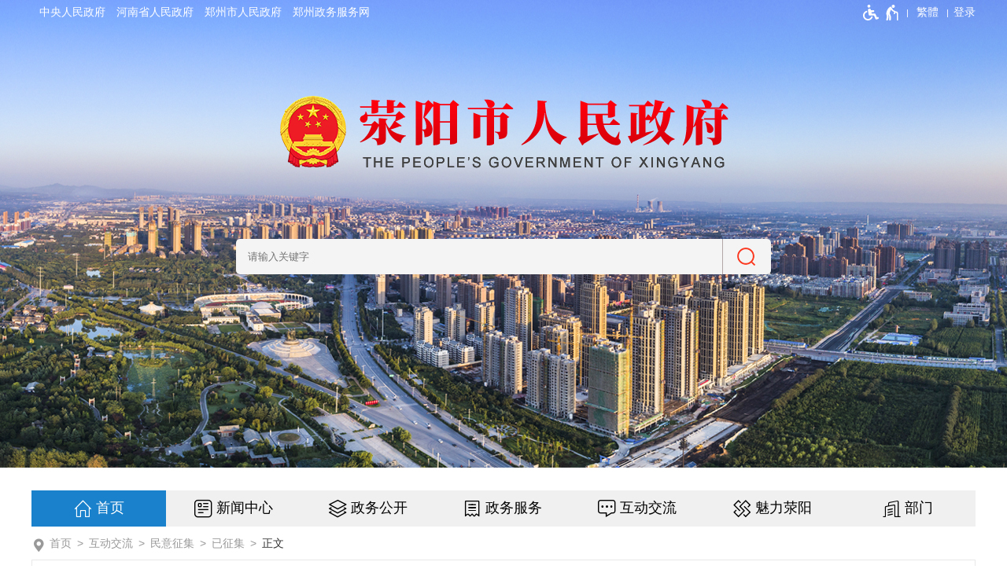

--- FILE ---
content_type: text/html;charset=UTF-8
request_url: https://www.xingyang.gov.cn/comment.jspx?contentId=7794145
body_size: 12820
content:
<!DOCTYPE HTML>
<html>
<head>
	<meta name="SiteName" content="荥阳市人民政府"/>
	<meta name="SiteDomain" content="www.xingyang.gov.cn"/>
	<meta name="SiteIDCode" content="4101820004">
	<meta name="ColumnName" content="已征集"/>
	<meta name="ColumnType" content="互动交流">
	<meta name="ArticleTitle" content="关于对《荥阳市人民政府关于公布行政规范性文件清理结果的通告》征求意见的公告"/>
	<meta name="PubDate" content="2023-08-30 17:49"/>
	<meta name="ContentSource" content="荥阳市人民政府">
	<meta name="Keywords" content="">
	<meta name="Author" content="">
	<meta name="Description" content="">
	<meta name="Image" content="">
	<meta name="Url" content="https://www.xingyang.gov.cn/suggested/7794145.jhtml">
<script type="text/javascript">
	var xhr = new XMLHttpRequest();
	xhr.open('get','/count_content.jspx?id=7794145&type=view');
	xhr.send();
	xhr.onreadystatechange = function () {
		if (xhr.readyState==4 && xhr.status==200) {
			//console.log('view+1');
		}
	}

</script>
<script src="/r/cms/global/common/pip_ariaw_plug/pip_ariaw_plug.js"></script>
<script type="text/javascript" src="/r/cms/global/redirect.js"></script>

<script src="/r/cms/global/ariaw/dist/ariaw.all.bundle.js?20250123" ariaw-modules="all, shortcut, concise, concise.fontzoom, pip.help" ariaw-tts-automute ariaw-tts="elephant" ariaw-tts-no-default ariaw-key="5Y0SNZ0XNLvmAbgS" ariaw-modules-except="logo" concise-styles="" ariaw-palette-background-color ariaw-min-chars-length="2" ariaw-selected-style="outline: 3px solid green !important;outline-offset: -2px !important;border-radius: 3px;" ariaw-region-style="outline: 2px solid #ffab00!important;outline-offset: -1px; border-radius: 3px;"></script>
<script src="/r/cms/global/ariaw/pip/ariaw.tts.pip.bundle.js?20241119"></script>
<script src="/r/cms/global/ariaw/pip/ariaw.help.js?20231226"></script>
<script src="/r/cms/global/ariaw/pip/pip.ariaw.help.js?20221212"></script>
<script src="/r/cms/global/ariaw/pip/pip.triggers.bundle.js?20230919" pip-triggers-label="无障碍辅助功能，开启和退出快捷键，Ctrl+Alt+Q" pip-triggers-place="#pip-triggers-container"></script>
<script src="/r/cms/global/ariaw/pip/ariaw.fixed.js?20250328"  defer="defer"></script>





	<meta name="viewport" content="width=device-width, initial-scale=1.0">
	<meta http-equiv="Content-Type" content="text/html; charset=utf-8" />
	<meta http-equiv="keywords" content=""/>
	<meta http-equiv="description" content=""/>
	<meta http-equiv="X-UA-Compatible" content="IE=edge,chrome=1">
	<meta name="renderer" content="webkit">
	<title role="document" aria-description="您已进入关于对《荥阳市人民政府关于公布行政规范性文件清理结果的通告》征求意见的公告正文页面">关于对《荥阳市人民政府关于公布行政规范性文件清理结果的通告》征求意见的公告 - 荥阳市人民政府</title>

	<link type="image/x-icon" rel="Shortcut Icon" href="/favicon_guohui.ico" />
	<link type="text/css" rel="stylesheet" href="/r/cms/xingyang/cn/style/css.css?_=v20221205"></link>
	<link type="text/css" rel="stylesheet" href="/r/cms/xingyang/cn/style/concise.css" media="unknown">
	
	<script type="text/javascript" src="/r/cms/jquery.min.js"></script>
	<script type="text/javascript" src="/r/cms/jquery.cookie.js"></script>
	<script type="text/javascript" src="/r/cms/jquery.validate.min.js"></script>
	<script type="text/javascript" src="/r/cms/jquery.form.js"></script>
	<script type="text/javascript" src="/r/cms/front.js"></script>
	<script type="text/javascript" src="/r/cms/analytics.js"></script>
	<script type="text/javascript" src="/r/cms/xingyang/cn/js/jquery.SuperSlide.2.1.js"></script>
</head>
<body>
	<div class="body">
		<!--头部-->
		<div class="fullSlide">
			<div class="top-bar">
				<div class="main-wrap">
					<div class="clearfix">
						<div class="four-links fl">
							<a href="http://www.gov.cn/" target="_blank">中央人民政府</a>
							<a href="https://www.henan.gov.cn/" target="_blank">河南省人民政府</a>
							<a href="http://www.zhengzhou.gov.cn/" target="_blank">郑州市人民政府</a>
							<a href="https://zz.hnzwfw.gov.cn/" target="_blank">郑州政务服务网</a>
						</div>
						<!--用户空间-->
						<div class="top-link fr">
							<span id="pip-triggers-container"></span>
							<div class="version-links fl">
								<a id="chinese" data-default="简体" data-changed="繁體" href="javascript:;">繁體</a>
								<script src="/r/cms/chinese.js" type="text/javascript"></script>
								<script type="text/javascript">
									initChinese(document.querySelector("#chinese"), ["title"]);
								</script>
							</div>
				<style type="text/css">
					.user{
						float: right;
						position: relative;
					}
					.user>.login-others{
						margin-left: 15px;
					}
					.login-others>ul{
						display:none;
						font-size:16px;
						font-weight:normal;
						position: absolute;
						width: 143px;
						background: #fff;
						z-index: 900;
						box-sizing: border-box;
						-webkit-box-shadow: 0 3px 4px rgba(0,0,0,0.18);
						box-shadow: 0 3px 4px rgba(0,0,0,0.18);
						-webkit-transition: -webkit-box-shadow .2s;
						transition: box-shadow .2s;
						border-top: 1px solid #e8e8e8;
						right: -57px;
					}
					.login-others:hover>ul{
						display:block;
					}
					.login-others>ul>*{
						display: block!important;
						color: #333;
						padding: 0 20px;
						margin:0;
						box-sizing: border-box;
					}
					.login-others>ul>a:hover{
						background:#4eaae4;
						color:#fff;
						text-decoration: none!important;
					}
					.login-others>ul>*:hover i path{
						fill:#fff;
					}
					.login-others>ul>* i svg{
						vertical-align: middle;
					}
					.login-others>ul>span{
						line-height: 1.5em;
						text-align: center;
						cursor: default;
						padding: 8px 5px;
						border-bottom: 1px solid #e8e8e8;
					}
					.login-others span svg{
						vertical-align: middle;
					}
					.login-others>ul>*:before{
						display:none;
					}
					@media screen and (max-width: 1000px) {
						.user{
							padding-right:10px;
						}
					}
				</style>
				<div class="user clearfix"  aria-label="登录" tabindex="1">
										<a href="javascript:login()" class="login">登录</a>
					<script type="text/javascript">
						function login(){
							var loginUrl="/account/login.jspx";
							location.href=loginUrl;
						}
					</script>
				</div>
						</div>
					</div>
					<div class="logo-bar">
						<img src="/r/cms/xingyang/cn/images/logo.png" alt="荥阳市人民政府网站logo" pip-gray-logo pip-gray-logo-rate="1" />
					</div>
				</div>
			</div>
			<div class="bd">
				<ul>
					<li _src="url(/r/cms/xingyang/cn/images/img03.jpg)" style="background:#fff center 0 no-repeat;"></li>
				</ul>
			</div>
			<div class="hd"><ul>00</ul></div>
			<span class="prev"></span>
			<span class="next"></span>
		</div>
		<script type="text/javascript">
			/* 控制左右按钮显示 */
			jQuery(".fullSlide").hover(function(){ 
				jQuery(this).find(".prev,.next").stop(true,true).fadeTo("show",0.5);
			},function(){ 
				jQuery(this).find(".prev,.next").fadeOut() 
			});

			/* 调用SuperSlide */
			jQuery(".fullSlide").slide({ titCell:".hd ul", mainCell:".bd ul", effect:"fold",  autoPlay:true, autoPage:true,interTime:5000,delayTime:1500,trigger:"click",
				startFun:function(i){
					var curLi = jQuery(".fullSlide .bd li").eq(i); /* 当前大图的li */
					if( !!curLi.attr("_src") ){
						curLi.css("background-image",curLi.attr("_src")).removeAttr("_src") /* 将_src地址赋予li背景，然后删除_src */
					}
				}
			});
		</script>
<div class="main-wrap main-nav-bg">
	<!--搜索开始-->
	<div class="search-wrap-bar">
		<style type="text/css">
			.search-wrap{}
			.suggests-wrap{position: relative; width: 100%;}
			.suggests{position: absolute; top:0; z-index: 99; display:none; width: 100%; background: #ffffff; border: 1px solid #e6e9ef; box-sizing: border-box;}
			.suggests>span{display: block; text-align:left; font-size:.875em; width:100%; padding:3px 5px; box-sizing:border-box;}
			.suggests>span:hover, .suggests>span.selected{background: #0897d6; color: #ffffff;}
		</style>
		<script type="text/javascript" src="/r/cms/search_suggester.js"></script>
		<div class="search-wrap clearfix">
			<form action="/search.jspx" class="find-bar clearfix" method="GET" autocomplete="off" onsubmit="return search_submit(this);" aria-label="全文检索" aria-description="">
				<input type="text" name="q" value="" placeholder="请输入关键字">
				<input type="submit" value="">
			</form>
		</div>
		<script type="text/javascript">
			var jsons = {"wrap":$('.find-bar'), "name": "q", "url": "/suggest_search.jspx"};
			searchSuggester(jsons);
		</script>
	</div>
	<div class="main-nav">
		<div id="menu">
			<ul role="region" aria-label="导航区" aria-description="">
				<li class="focus">
				<a href="/" icon="&#Xe902;">首页</a>
				</li>
				<li>
					<a  href="/xyxw/index.jhtml" icon="&#Xe9bf;">新闻中心</a>
				</li>
				<li>
					<a  target="_blank" href="http://public.xingyang.gov.cn/" icon="&#xe9af;">政务公开</a>
				</li>
				<li>
					<a  id="hnzwfw2021" target="_blank" href="https://zzxy.hnzwfw.gov.cn?region=410182000000" icon="&#Xe9b0;">政务服务</a>
				</li>
				<li>
					<a  href="https://www.xingyang.gov.cn/interact/index.jhtml" icon="&#Xe94d;">互动交流</a>
				</li>
				<li>
					<a  href="https://www.xingyang.gov.cn/welcome/index.jhtml" icon="&#Xe968;">魅力荥阳</a>
				</li>
				<li>
					<a  href="https://public.xingyang.gov.cn/?a=department" icon="&#Xe905;">部门</a>
				</li>
			</ul>
		</div>
		<script type="text/javascript">
			(function() {
				if(document.querySelector && document.addEventListener) {
					var nav = document.querySelector("#menu");
					var trigger = nav.parentNode;
					var fn = function(event) {
						if(nav.style.display == "") {
							nav.style.display = "block";
							document.addEventListener("click", fn);
						} else {
							nav.style.display = "";
							document.removeEventListener("click", fn);
						}
						event.stopPropagation();
					}
					trigger.addEventListener("click", fn);
				}
			})();
		</script>
		<div class="mobile-menu" aria-label="导航"></div>
	</div>
</div>		<div class="main-wrap">
					<div class="location clearfix" icon="&#Xea77">
						<em> </em>
						<a href="/">首页</a>
								<a href="https://www.xingyang.gov.cn/interact/index.jhtml#s">互动交流</a>
								<a href="https://www.xingyang.gov.cn/suggestion/index.jhtml#s">民意征集</a>
								<a href="https://www.xingyang.gov.cn/suggested/index.jhtml#s">已征集</a>
						<span tabindex="0">正文</span>
					</div>
			<div class="sub-content border pd-30" role="region" aria-label="正文区" aria-description="">
<style type="text/css">
@media screen and (max-width: 1000px) {
	.table_additional {
		overflow-x:auto;
		position:relative;
	}
	.table_additional_reminder:after {
		text-align: left;
		content: "* 如果表格展示不完整，请左右滑动查看 *";
		color: #888;
		font-size: .875em;
		display: block;
		margin-bottom:5px;
		text-indent: 0;
	}
}
</style>
									<div class="big-title">关于对《荥阳市人民政府关于公布行政规范性文件清理结果的通告》征求意见的公告</div>
				<div class="content-small-title from-global">来源：本站&nbsp;&nbsp;时间：2023-08-30 17:49&nbsp;</div>
				<!-- 摘要 -->
				<!-- 内容图 -->
				<!-- 多媒体文件 -->
				<!-- 正文 -->
				<div class="news_content_content"><p style="text-indent: 2em; text-align: left;">为全面贯彻习近平法治思想，维护法制统一，促进依法行政，营造法治化营商环境，根据国家、河南省、郑州市行政规范性文件管理相关规定,市司法局按照要求，结合我市实际，起草了《荥阳市人民政府关于公布行政规范性文件清理结果的通告》（征求意见稿），现公开向社会征求意见，欢迎有关单位和各界人士对该征求意见稿提出意见建议。请于2023年9月30日前以书面或电子邮件方式反馈至荥阳市司法局规范性文件管理科。</p><p style="text-indent: 2em; text-align: left;">邮寄地址：荥阳市万山路与政法街交叉口荥阳市司法局规范性文件管理科。</p><p style="text-indent: 2em; text-align: left;">邮编：450100</p><p style="text-indent: 2em; text-align: left;">电子邮件地址：beianshencha2019@163.com</p><p style="text-indent: 2em; text-align: left;">电话：0371-66120307</p><p style="text-indent: 2em; text-align: left;">反馈时间：2023年8月31日至2023年9月30日</p><p style="text-indent: 2em; text-align: right;">荥阳市司法局</p><p style="text-indent: 2em; text-align: right;">2023年8月30日</p><p style="text-align: center; text-indent: 2em;">《荥阳市人民政府关于公布行政规范性文件清理结果的通告》的政策解读</p><p style="text-indent: 2em; text-align: left;">一、起草背景</p><p style="text-indent: 2em; text-align: left;">规范性文件清理是维护社会主义法治统一的必然要求，是加强制度建设的必然要求，也是深入推进依法行政、加快建设法治政府的必然要求。任何事物都有一个产生、发展和消亡的过程，规范性文件也不例外，规范性文件也应当随着法律、法规的修改和行政管理体制的改革而不断更新。</p><p style="text-indent: 2em; text-align: left;">二、目的意义</p><p style="text-indent: 2em; text-align: left;">为全面贯彻习近平法治思想，维护法制统一，促进依法行政，营造法治化营商环境，通过全面梳理、查找并着力解决规范性文件与法律规范之间、规范性文件之间存在的明显不适应、不一致、不协调的突出问题，进而确保政令畅通。</p><p style="text-indent: 2em; text-align: left;">三、起草依据</p><p style="text-indent: 2em; text-align: left;">《国务院办公厅关于加强行政规范性文件制定和监督管理工作的通知》（国办发〔2018〕37号）、《河南省行政规范性文件管理办法》（省政府令第169号）和《郑州市行政规范性文件管理规定》（市政府令第241号）。</p><p style="text-indent: 2em; text-align: left;">四、适用范围</p><p style="text-indent: 2em; text-align: left;">对我市2022年12月31日前，以市政府（政府办公室）名义印发的共计191件行政规范性文件进行集中清理，2023年以来新制定的行政规范性文件不在本次清理范围内。</p><p style="text-indent: 2em; text-align: left;">五、主要内容</p><p style="text-indent: 2em; text-align: left;">本次共清理以市政府（政府办公室）名义印发的行政规范性文件191件。经清理，决定继续有效147件，废止31件，失效13件。</p><p style="text-indent: 2em; text-align: left;">六、理解难点</p><p style="text-indent: 2em; text-align: left;">清理工作范围：一是行政规范性文件制定依据的法律、法规、规章或者上级规范性文件已经废止或者失效的；二是行政规范性文件现行法律、法规、规章和上级规范性文件规定不一致、不衔接、不配套的；三是行政规范性文件与全面深化改革、全面依法治国部署要求不一致，明显不适应经济社会发展要求的;四是行政规范性文件含有排除或者限制公平竞争内容的措施，以及含有涉及歧视性待遇和不公平市场待遇内容的，侵害公民、法人和其他组织合法权益的；五是行政规范性文件调整对象已消失，规定的事项、任务已完成或超过有效期限的；六是行政规范性文件不符合社会主义核心价值观的；七是其他应当废止或宣布失效的情形。</p><p style="text-indent: 2em; text-align: left;">七、落实举措</p><p style="text-indent: 2em; text-align: left;">我市2022年12月31日前现行有效的规范性文件以本次行政规范性文件清理结果为准，清理结果公布后，将通过市政府网站进行公开发布，未列入继续有效文件目录的行政规范性文件，不得作为行政管理的依据。</p><p style="text-indent: 2em; text-align: left;">八、解读机关和解读人</p><p style="text-indent: 2em; text-align: left;">解读机关：荥阳市司法局</p><p style="text-indent: 2em; text-align: left;">解 读 人：贾冰</p><p style="text-indent: 2em; text-align: left;">联系方式：0371-66120307</p><p style="text-indent: 2em; text-align: right;">&nbsp;&nbsp;&nbsp;&nbsp;&nbsp;&nbsp;&nbsp;&nbsp;&nbsp;&nbsp;&nbsp;&nbsp;&nbsp;&nbsp;&nbsp;&nbsp;&nbsp;&nbsp;&nbsp;&nbsp;&nbsp;&nbsp;&nbsp;&nbsp;&nbsp;&nbsp;&nbsp;&nbsp;&nbsp;&nbsp;&nbsp;荥阳市司法局</p><p style="text-indent: 2em; text-align: right;">&nbsp;&nbsp;&nbsp;&nbsp;&nbsp;&nbsp;&nbsp;&nbsp;&nbsp;&nbsp;&nbsp;&nbsp;&nbsp;&nbsp;&nbsp;&nbsp;&nbsp;&nbsp;&nbsp;&nbsp;&nbsp;&nbsp;&nbsp;&nbsp;&nbsp;&nbsp;&nbsp;&nbsp;&nbsp;&nbsp;&nbsp;&nbsp;2023年8月30日</p></div>
				<script type="text/javascript">
				$(".news_content_content img").each(function(){
					$(this).css("cursor", "pointer");
					$(this).attr("title", "点击查看大图");
				});
				$(".news_content_content img").bind("click", function(){
					window.open($(this).attr("src"),"_blank");
				});
				$(function(){
					$(".news_content_content table").wrap("<div class='table_additional'></div>");
					$(".table_additional").before('<div class="table_additional_reminder"></div>');
				}); 
				</script>
				<!-- 附件列表 -->
				<div class="news_content_attachments">
						<a href="/attachment/%E8%8D%A5%E9%98%B3%E5%B8%82%E4%BA%BA%E6%B0%91%E6%94%BF%E5%BA%9C%E5%85%B3%E4%BA%8E%E5%85%AC%E5%B8%83%E8%A1%8C%E6%94%BF%E8%A7%84%E8%8C%83%E6%80%A7%E6%96%87%E4%BB%B6%E6%B8%85%E7%90%86%E7%BB%93%E6%9E%9C%E7%9A%84%E9%80%9A%E5%91%8A%EF%BC%88%E5%BE%81%E6%B1%82%E6%84%8F%E8%A7%81%E7%A8%BF%EF%BC%89.wps?6JQ5vnOf-6RjSb_I0zWMtK7zFslAZi9UXFjcAVdwyboYjMZ8q5V8iRnhKqkybxpvvRmCgxz2yTrOurjlOH2V6aguCDtjBLqw" id="attach0" style="color:blue;line-height:24px;">附件_1：荥阳市人民政府关于公布行政规范性文件清理结果的通告（征求意见稿）.wps</a><br>
				</div>
        
        <div class="suggestion_content_foot">
          <div class="suggestion_content_replay">
            <p style="text-indent: 2em; text-align: left;">一、公开征求意见途径</p><p style="text-indent: 2em; text-align: left;">根据有关程序，市司法局于2023年8月31日—2023年9月30日将《荥阳市人民政府关于公布行政规范性文件清理结果的通告(征求意见稿)》通过下列方式向社会各界广泛征求意见：</p><p style="text-indent: 2em; text-align: left;">1.在荥阳市人民政府网站全文公布，向社会公众广泛征求意见和建议；</p><p style="text-indent: 2em; text-align: left;">2.向各街道办事处、各单位、各相关企业等征求意见。</p><p style="text-indent: 2em; text-align: left;">二、各方面意见反馈统计</p><p style="text-indent: 2em; text-align: left;">截止2023年9月30日，共收到有关方面提出的意见建议0条。</p><p style="text-indent: 2em; text-align: left;">此次制订《荥阳市人民政府关于公布行政规范性文件清理结果的通告》是维护社会主义法治统一的必然要求，是加强制度建设的必然要求，也是深入推进依法行政、加快建设法治政府的必然要求。任何事物都有一个产生、发展和消亡的过程，规范性文件也不例外，规范性文件也应当随着法律、法规的修改和行政管理体制的改革而不断更新。</p>
          </div>
        </div>
        <div class="suggestion-bar"  aria-label="当前征集已结束，无法输入意见建议" >
          <form id="commentForm" action="/comment.jspx" method="post"  aria-hidden="true">
            <div class="suggestion_input_title">意见建议:</div>
            <textarea class="suggestion_input_area" name="text" vld="{required:true}" style="cursor: not-allowed;" disabled="disabled" aria-label="征集已结束，禁止输入" ></textarea>
            <div class="suggestion_input_submit_wrap">
              <input type="hidden" name="contentId" value="7794145"/>
              <span>验证码：</span>
              <div class="suggestion_input_captcha_div">
                <div class="suggestion_input_captcha_div_plus hide"></div>
                <img class="suggestion_input_captcha_img" title="点击刷新" id="commentCaptcha" src="/captcha.svl"
                 style="cursor: not-allowed;"/>
              </div>
              <span>
                <a class="op_exactqa_detail_how_read sound_close"   href="javascript:;" onclick="play(this);" title="语音播报" id="voice"><audio id="mp3" src="#"></audio></a>
                <a class="op_exactqa_detail_how_zoom plus"  href="javascript:;" onclick="zoom(this);" title="放大缩小" ></a>
              </span>
              <style type="text/css">
                .suggestion_content_replay{
                  margin-top: 15px;
                }
                .op_exactqa_detail_how_read{
                  display: inline-block;
                  width: 2.5em;
                  height: 2.5em;
                  overflow: hidden;
                  background-position: center center;
                  text-decoration: none;
                  vertical-align: middle;
                  opacity:0.78;
                  background-size: 69%;
                }
                .suggestion_input_captcha_div{
                  display: inline-block;
                  position: relative;
                }
                .suggestion_input_captcha_div_plus{
                  position: absolute;
                  right: 10px;
                  bottom: -23px;
                  z-index: 2;
                  width: 10em;
                  height: 4em;
                  background: #fff;
                  box-shadow: 5px 5px 5px #d4d4d4;
                }
                .suggestion_input_captcha_div_plus.hide{
                  display:none;
                }
                .suggestion_input_captcha_div_plus img{
                  width: 100%;
                  height: 100%;
                }
                .op_exactqa_detail_how_read.sound_close{
                  background:url([data-uri]) center center no-repeat;
                  background-size: 69%;
                }
                .op_exactqa_detail_how_read.sound_open{
                  background:url([data-uri])  center center no-repeat;
                  background-size: 69%;
                }
                .op_exactqa_detail_how_zoom{
                  background: url([data-uri]) center center no-repeat;
                  display: inline-block;
                  width: 2.5em;
                  height: 2.5em;
                  overflow: hidden;
                  background-position: center center;
                  text-decoration: none;
                  vertical-align: middle;
                  margin-right: 5px;
                  opacity:0.78;
                  background-size: 69%;
                }
                .op_exactqa_detail_how_zoom.reduce{
                  background: url([data-uri]) center center no-repeat;
                  background-size: 69%;
                }
                .suggestion_input_area{
                  height: 100px;
                  box-sizing: border-box;
                  padding: 10px;
                  resize:vertical;
                  font-size: 1em;
                  font-family: "Microsoft Yahei";
                }
                .suggestion_input_captcha{
                  height: 2.5em;
                  line-height: 2.5em;
                  box-sizing: border-box;
                  font-size: 1em;
                  width: 6em;
                }
                .suggestion_input_submit{
                  height: 2.5em;
                  line-height:2.5em;
                  text-align: center;
                  font-size: 1em;
                }
                .suggestion_input_captcha_img{
                  vertical-align:middle;
                  height:2.5em;
                  width: 6em;
                }
                .suggestion_input_submit_wrap > span {
                  height: 2.5em;
                  line-height: 2.5em;
                  display: inline-block;
                }
                .suggestion_input_submit,
                .suggestion_input_captcha,
                .suggestion_input_submit_wrap > span {
                  vertical-align: middle;
                }
                @media screen and (max-width: 640px){
                  .suggestion_input_submit{
                    margin-left:0;
                    margin-top:7px;
                    font-size:0.875em;
                    width:100%;
                    box-sizing: border-box;
                  }
                  .suggestion_input_submit_wrap{
                    text-align: right!important;
                    position: relative;
                  }
                  .suggestion_input_captcha{
                    width:4em;
                  }
                }
              </style>      
              <input name="captcha" type="text" id="captcha" vld="{required:true}" class="suggestion_input_captcha" aria-label="请输入验证码" 
               style="cursor: not-allowed;" disabled="disabled"/>
              <input 
                disabled="disabled" value="当前征集已结束,无法提交！" class="suggestion_input_submit disabled" style="background: #ddd; color:#999; cursor: not-allowed; font-weight: bolder;"
/>
            </div>
          </form>
          <script type="text/javascript" src="/r/cms/jquery.validate.min.js"></script>
          <script type="text/javascript" src="/r/cms/jquery.form.js"></script>
          <script type="text/javascript" src="/r/cms/front.js"></script>
          <script type="text/javascript">
          function play(obj){
            $("#mp3").attr("src","/captchamp3.svl?d="+new Date().getTime());
            $("#mp3").get(0).play();
            $(obj).removeClass("sound_close").addClass("sound_open");
          }
          $("#mp3").get(0).addEventListener('ended',function () {
            $('#voice').removeClass('sound_open').addClass('sound_close');
          });
          function zoom(obj){
            if($('.suggestion_input_captcha_div_plus').hasClass("hide")){
              $('#commentCaptcha').appendTo($('.suggestion_input_captcha_div_plus'));
              $('.suggestion_input_captcha_div_plus').removeClass("hide");
              $(obj).addClass("reduce");
            }else{
              $('#commentCaptcha').appendTo($('.suggestion_input_captcha_div'));
              $('.suggestion_input_captcha_div_plus').addClass("hide");
              $('.suggestion_input_captcha_div_plus').html('');
              $(obj).removeClass("reduce");
            }
          }
          $(function() {
            Cms.comment(function(data) {
              var message = "";
              if(data.status==0) {
                message = "留言成功";
                location.href=location.href;
              } else {
                if(data.status==1) {
                  message = "验证码错误";
                } else if(data.status==2) {
                  message = "内容不存在";
                } else if(data.status==3) {
                  message = "留言已关闭";
                } else if(data.status==4) {
                  message = "需要登录后提交留言";
                }else if(data.status==5) {
                  message = "不能重复提交留言";
                } else if(data.status==100) {
                  message = "内容不存在";
                } else if(data.status==101) {
                  message = "留言不能为空";
                } else {
                  message = "留言失败";
                }
                $("#commentCaptcha").click();
              }
              alert(message);
            });
          });
          </script>
        </div>
			</div>
		</div>
		<div class="max-wrap copyright">
			<div class="main-wrap" role="region" aria-label="底部功能区" aria-roledescription="">
								<table>
					<tr>
						<td align="right">
							<span><a href="https://bszs.conac.cn/sitename?method=show&id=0E4DAA4805AE3D0CE053012819AC71E9" target="_blank"><img src="/r/cms/global/common/site_info/site_foot_conac_red.png" alt="党政机关网站标识"/></a></span>
						</td>
						<td width="760">
							<div class="foot-links">
								<a href="/map.jhtml" class="copyright-btn">网站地图</a>
							</div>
							<div>
								<span tabindex="0" class="m-visible">主办单位：荥阳市人民政府办公室</span>
								<span tabindex="0">网络维护：荥阳市人民政府办公室</span>
								<span tabindex="0">联系方式：0371-64691666</span>
							</div>
							<div>
								<span tabindex="0" class="m-visible">政府网站标识码：4101820004</span>
								<a href="https://beian.miit.gov.cn/" class="m-visible" style="font-weight: normal;" target="_blank">备案序号：豫ICP备16005921号-1
								</a>
								<a href="https://www.beian.gov.cn/portal/registerSystemInfo?recordcode=41018202000359" class="m-visible" style="font-weight: normal;" target="_blank">
									<img src="/r/cms/global/common/site_info/site_foot_beian.png" style="vertical-align:middle;padding:0 3px 0 6px;margin-bottom:4px;"> 豫公网安备 41018202000359号
								</a>
							</div>
							<div>
								<span tabindex="0">地址：荥阳市索河路71号</span>
								<span tabindex="0">邮编：450100</span>
							</div>
						</td>
						<td align="left">
							<span id="_span_jiucuo"><a href="https://zfwzgl.www.gov.cn/exposure/jiucuo.html?site_code=4101820004" target="_blank"><img src="/r/cms/global/common/site_info/site_foot_jiucuo.png" alt="政府网站找错"/></a></span>
						</td>
					</tr>
				</table>
			</div>
		</div>
	</div>
</body>
</html>


--- FILE ---
content_type: text/html;charset=UTF-8
request_url: https://www.xingyang.gov.cn/comment.jspx?contentId=7794145
body_size: 35479
content:
<!DOCTYPE HTML>
<html>
<head>
	<meta name="SiteName" content="荥阳市人民政府"/>
	<meta name="SiteDomain" content="www.xingyang.gov.cn"/>
	<meta name="SiteIDCode" content="4101820004">
	<meta name="ColumnName" content="已征集"/>
	<meta name="ColumnType" content="互动交流">
	<meta name="ArticleTitle" content="关于对《荥阳市人民政府关于公布行政规范性文件清理结果的通告》征求意见的公告"/>
	<meta name="PubDate" content="2023-08-30 17:49"/>
	<meta name="ContentSource" content="荥阳市人民政府">
	<meta name="Keywords" content="">
	<meta name="Author" content="">
	<meta name="Description" content="">
	<meta name="Image" content="">
	<meta name="Url" content="https://www.xingyang.gov.cn/suggested/7794145.jhtml">
<script type="text/javascript">
	var xhr = new XMLHttpRequest();
	xhr.open('get','/count_content.jspx?id=7794145&type=view');
	xhr.send();
	xhr.onreadystatechange = function () {
		if (xhr.readyState==4 && xhr.status==200) {
			//console.log('view+1');
		}
	}

</script>
<script src="/r/cms/global/common/pip_ariaw_plug/pip_ariaw_plug.js"></script>
<script type="text/javascript" src="/r/cms/global/redirect.js"></script>

<script src="/r/cms/global/ariaw/dist/ariaw.all.bundle.js?20250123" ariaw-modules="all, shortcut, concise, concise.fontzoom, pip.help" ariaw-tts-automute ariaw-tts="elephant" ariaw-tts-no-default ariaw-key="5Y0SNZ0XNLvmAbgS" ariaw-modules-except="logo" concise-styles="" ariaw-palette-background-color ariaw-min-chars-length="2" ariaw-selected-style="outline: 3px solid green !important;outline-offset: -2px !important;border-radius: 3px;" ariaw-region-style="outline: 2px solid #ffab00!important;outline-offset: -1px; border-radius: 3px;"></script>
<script src="/r/cms/global/ariaw/pip/ariaw.tts.pip.bundle.js?20241119"></script>
<script src="/r/cms/global/ariaw/pip/ariaw.help.js?20231226"></script>
<script src="/r/cms/global/ariaw/pip/pip.ariaw.help.js?20221212"></script>
<script src="/r/cms/global/ariaw/pip/pip.triggers.bundle.js?20230919" pip-triggers-label="无障碍辅助功能，开启和退出快捷键，Ctrl+Alt+Q" pip-triggers-place="#pip-triggers-container"></script>
<script src="/r/cms/global/ariaw/pip/ariaw.fixed.js?20250328"  defer="defer"></script>





	<meta name="viewport" content="width=device-width, initial-scale=1.0">
	<meta http-equiv="Content-Type" content="text/html; charset=utf-8" />
	<meta http-equiv="keywords" content=""/>
	<meta http-equiv="description" content=""/>
	<meta http-equiv="X-UA-Compatible" content="IE=edge,chrome=1">
	<meta name="renderer" content="webkit">
	<title role="document" aria-description="您已进入关于对《荥阳市人民政府关于公布行政规范性文件清理结果的通告》征求意见的公告正文页面">关于对《荥阳市人民政府关于公布行政规范性文件清理结果的通告》征求意见的公告 - 荥阳市人民政府</title>

	<link type="image/x-icon" rel="Shortcut Icon" href="/favicon_guohui.ico" />
	<link type="text/css" rel="stylesheet" href="/r/cms/xingyang/cn/style/css.css?_=v20221205"></link>
	<link type="text/css" rel="stylesheet" href="/r/cms/xingyang/cn/style/concise.css" media="unknown">
	
	<script type="text/javascript" src="/r/cms/jquery.min.js"></script>
	<script type="text/javascript" src="/r/cms/jquery.cookie.js"></script>
	<script type="text/javascript" src="/r/cms/jquery.validate.min.js"></script>
	<script type="text/javascript" src="/r/cms/jquery.form.js"></script>
	<script type="text/javascript" src="/r/cms/front.js"></script>
	<script type="text/javascript" src="/r/cms/analytics.js"></script>
	<script type="text/javascript" src="/r/cms/xingyang/cn/js/jquery.SuperSlide.2.1.js"></script>
</head>
<body>
	<div class="body">
		<!--头部-->
		<div class="fullSlide">
			<div class="top-bar">
				<div class="main-wrap">
					<div class="clearfix">
						<div class="four-links fl">
							<a href="http://www.gov.cn/" target="_blank">中央人民政府</a>
							<a href="https://www.henan.gov.cn/" target="_blank">河南省人民政府</a>
							<a href="http://www.zhengzhou.gov.cn/" target="_blank">郑州市人民政府</a>
							<a href="https://zz.hnzwfw.gov.cn/" target="_blank">郑州政务服务网</a>
						</div>
						<!--用户空间-->
						<div class="top-link fr">
							<span id="pip-triggers-container"></span>
							<div class="version-links fl">
								<a id="chinese" data-default="简体" data-changed="繁體" href="javascript:;">繁體</a>
								<script src="/r/cms/chinese.js" type="text/javascript"></script>
								<script type="text/javascript">
									initChinese(document.querySelector("#chinese"), ["title"]);
								</script>
							</div>
				<style type="text/css">
					.user{
						float: right;
						position: relative;
					}
					.user>.login-others{
						margin-left: 15px;
					}
					.login-others>ul{
						display:none;
						font-size:16px;
						font-weight:normal;
						position: absolute;
						width: 143px;
						background: #fff;
						z-index: 900;
						box-sizing: border-box;
						-webkit-box-shadow: 0 3px 4px rgba(0,0,0,0.18);
						box-shadow: 0 3px 4px rgba(0,0,0,0.18);
						-webkit-transition: -webkit-box-shadow .2s;
						transition: box-shadow .2s;
						border-top: 1px solid #e8e8e8;
						right: -57px;
					}
					.login-others:hover>ul{
						display:block;
					}
					.login-others>ul>*{
						display: block!important;
						color: #333;
						padding: 0 20px;
						margin:0;
						box-sizing: border-box;
					}
					.login-others>ul>a:hover{
						background:#4eaae4;
						color:#fff;
						text-decoration: none!important;
					}
					.login-others>ul>*:hover i path{
						fill:#fff;
					}
					.login-others>ul>* i svg{
						vertical-align: middle;
					}
					.login-others>ul>span{
						line-height: 1.5em;
						text-align: center;
						cursor: default;
						padding: 8px 5px;
						border-bottom: 1px solid #e8e8e8;
					}
					.login-others span svg{
						vertical-align: middle;
					}
					.login-others>ul>*:before{
						display:none;
					}
					@media screen and (max-width: 1000px) {
						.user{
							padding-right:10px;
						}
					}
				</style>
				<div class="user clearfix"  aria-label="登录" tabindex="1">
										<a href="javascript:login()" class="login">登录</a>
					<script type="text/javascript">
						function login(){
							var loginUrl="/account/login.jspx";
							location.href=loginUrl;
						}
					</script>
				</div>
						</div>
					</div>
					<div class="logo-bar">
						<img src="/r/cms/xingyang/cn/images/logo.png" alt="荥阳市人民政府网站logo" pip-gray-logo pip-gray-logo-rate="1" />
					</div>
				</div>
			</div>
			<div class="bd">
				<ul>
					<li _src="url(/r/cms/xingyang/cn/images/img03.jpg)" style="background:#fff center 0 no-repeat;"></li>
				</ul>
			</div>
			<div class="hd"><ul>00</ul></div>
			<span class="prev"></span>
			<span class="next"></span>
		</div>
		<script type="text/javascript">
			/* 控制左右按钮显示 */
			jQuery(".fullSlide").hover(function(){ 
				jQuery(this).find(".prev,.next").stop(true,true).fadeTo("show",0.5);
			},function(){ 
				jQuery(this).find(".prev,.next").fadeOut() 
			});

			/* 调用SuperSlide */
			jQuery(".fullSlide").slide({ titCell:".hd ul", mainCell:".bd ul", effect:"fold",  autoPlay:true, autoPage:true,interTime:5000,delayTime:1500,trigger:"click",
				startFun:function(i){
					var curLi = jQuery(".fullSlide .bd li").eq(i); /* 当前大图的li */
					if( !!curLi.attr("_src") ){
						curLi.css("background-image",curLi.attr("_src")).removeAttr("_src") /* 将_src地址赋予li背景，然后删除_src */
					}
				}
			});
		</script>
<div class="main-wrap main-nav-bg">
	<!--搜索开始-->
	<div class="search-wrap-bar">
		<style type="text/css">
			.search-wrap{}
			.suggests-wrap{position: relative; width: 100%;}
			.suggests{position: absolute; top:0; z-index: 99; display:none; width: 100%; background: #ffffff; border: 1px solid #e6e9ef; box-sizing: border-box;}
			.suggests>span{display: block; text-align:left; font-size:.875em; width:100%; padding:3px 5px; box-sizing:border-box;}
			.suggests>span:hover, .suggests>span.selected{background: #0897d6; color: #ffffff;}
		</style>
		<script type="text/javascript" src="/r/cms/search_suggester.js"></script>
		<div class="search-wrap clearfix">
			<form action="/search.jspx" class="find-bar clearfix" method="GET" autocomplete="off" onsubmit="return search_submit(this);" aria-label="全文检索" aria-description="">
				<input type="text" name="q" value="" placeholder="请输入关键字">
				<input type="submit" value="">
			</form>
		</div>
		<script type="text/javascript">
			var jsons = {"wrap":$('.find-bar'), "name": "q", "url": "/suggest_search.jspx"};
			searchSuggester(jsons);
		</script>
	</div>
	<div class="main-nav">
		<div id="menu">
			<ul role="region" aria-label="导航区" aria-description="">
				<li class="focus">
				<a href="/" icon="&#Xe902;">首页</a>
				</li>
				<li>
					<a  href="/xyxw/index.jhtml" icon="&#Xe9bf;">新闻中心</a>
				</li>
				<li>
					<a  target="_blank" href="http://public.xingyang.gov.cn/" icon="&#xe9af;">政务公开</a>
				</li>
				<li>
					<a  id="hnzwfw2021" target="_blank" href="https://zzxy.hnzwfw.gov.cn?region=410182000000" icon="&#Xe9b0;">政务服务</a>
				</li>
				<li>
					<a  href="https://www.xingyang.gov.cn/interact/index.jhtml" icon="&#Xe94d;">互动交流</a>
				</li>
				<li>
					<a  href="https://www.xingyang.gov.cn/welcome/index.jhtml" icon="&#Xe968;">魅力荥阳</a>
				</li>
				<li>
					<a  href="https://public.xingyang.gov.cn/?a=department" icon="&#Xe905;">部门</a>
				</li>
			</ul>
		</div>
		<script type="text/javascript">
			(function() {
				if(document.querySelector && document.addEventListener) {
					var nav = document.querySelector("#menu");
					var trigger = nav.parentNode;
					var fn = function(event) {
						if(nav.style.display == "") {
							nav.style.display = "block";
							document.addEventListener("click", fn);
						} else {
							nav.style.display = "";
							document.removeEventListener("click", fn);
						}
						event.stopPropagation();
					}
					trigger.addEventListener("click", fn);
				}
			})();
		</script>
		<div class="mobile-menu" aria-label="导航"></div>
	</div>
</div>		<div class="main-wrap">
					<div class="location clearfix" icon="&#Xea77">
						<em> </em>
						<a href="/">首页</a>
								<a href="https://www.xingyang.gov.cn/interact/index.jhtml#s">互动交流</a>
								<a href="https://www.xingyang.gov.cn/suggestion/index.jhtml#s">民意征集</a>
								<a href="https://www.xingyang.gov.cn/suggested/index.jhtml#s">已征集</a>
						<span tabindex="0">正文</span>
					</div>
			<div class="sub-content border pd-30" role="region" aria-label="正文区" aria-description="">
<style type="text/css">
@media screen and (max-width: 1000px) {
	.table_additional {
		overflow-x:auto;
		position:relative;
	}
	.table_additional_reminder:after {
		text-align: left;
		content: "* 如果表格展示不完整，请左右滑动查看 *";
		color: #888;
		font-size: .875em;
		display: block;
		margin-bottom:5px;
		text-indent: 0;
	}
}
</style>
									<div class="big-title">关于对《荥阳市人民政府关于公布行政规范性文件清理结果的通告》征求意见的公告</div>
				<div class="content-small-title from-global">来源：本站&nbsp;&nbsp;时间：2023-08-30 17:49&nbsp;</div>
				<!-- 摘要 -->
				<!-- 内容图 -->
				<!-- 多媒体文件 -->
				<!-- 正文 -->
				<div class="news_content_content"><p style="text-indent: 2em; text-align: left;">为全面贯彻习近平法治思想，维护法制统一，促进依法行政，营造法治化营商环境，根据国家、河南省、郑州市行政规范性文件管理相关规定,市司法局按照要求，结合我市实际，起草了《荥阳市人民政府关于公布行政规范性文件清理结果的通告》（征求意见稿），现公开向社会征求意见，欢迎有关单位和各界人士对该征求意见稿提出意见建议。请于2023年9月30日前以书面或电子邮件方式反馈至荥阳市司法局规范性文件管理科。</p><p style="text-indent: 2em; text-align: left;">邮寄地址：荥阳市万山路与政法街交叉口荥阳市司法局规范性文件管理科。</p><p style="text-indent: 2em; text-align: left;">邮编：450100</p><p style="text-indent: 2em; text-align: left;">电子邮件地址：beianshencha2019@163.com</p><p style="text-indent: 2em; text-align: left;">电话：0371-66120307</p><p style="text-indent: 2em; text-align: left;">反馈时间：2023年8月31日至2023年9月30日</p><p style="text-indent: 2em; text-align: right;">荥阳市司法局</p><p style="text-indent: 2em; text-align: right;">2023年8月30日</p><p style="text-align: center; text-indent: 2em;">《荥阳市人民政府关于公布行政规范性文件清理结果的通告》的政策解读</p><p style="text-indent: 2em; text-align: left;">一、起草背景</p><p style="text-indent: 2em; text-align: left;">规范性文件清理是维护社会主义法治统一的必然要求，是加强制度建设的必然要求，也是深入推进依法行政、加快建设法治政府的必然要求。任何事物都有一个产生、发展和消亡的过程，规范性文件也不例外，规范性文件也应当随着法律、法规的修改和行政管理体制的改革而不断更新。</p><p style="text-indent: 2em; text-align: left;">二、目的意义</p><p style="text-indent: 2em; text-align: left;">为全面贯彻习近平法治思想，维护法制统一，促进依法行政，营造法治化营商环境，通过全面梳理、查找并着力解决规范性文件与法律规范之间、规范性文件之间存在的明显不适应、不一致、不协调的突出问题，进而确保政令畅通。</p><p style="text-indent: 2em; text-align: left;">三、起草依据</p><p style="text-indent: 2em; text-align: left;">《国务院办公厅关于加强行政规范性文件制定和监督管理工作的通知》（国办发〔2018〕37号）、《河南省行政规范性文件管理办法》（省政府令第169号）和《郑州市行政规范性文件管理规定》（市政府令第241号）。</p><p style="text-indent: 2em; text-align: left;">四、适用范围</p><p style="text-indent: 2em; text-align: left;">对我市2022年12月31日前，以市政府（政府办公室）名义印发的共计191件行政规范性文件进行集中清理，2023年以来新制定的行政规范性文件不在本次清理范围内。</p><p style="text-indent: 2em; text-align: left;">五、主要内容</p><p style="text-indent: 2em; text-align: left;">本次共清理以市政府（政府办公室）名义印发的行政规范性文件191件。经清理，决定继续有效147件，废止31件，失效13件。</p><p style="text-indent: 2em; text-align: left;">六、理解难点</p><p style="text-indent: 2em; text-align: left;">清理工作范围：一是行政规范性文件制定依据的法律、法规、规章或者上级规范性文件已经废止或者失效的；二是行政规范性文件现行法律、法规、规章和上级规范性文件规定不一致、不衔接、不配套的；三是行政规范性文件与全面深化改革、全面依法治国部署要求不一致，明显不适应经济社会发展要求的;四是行政规范性文件含有排除或者限制公平竞争内容的措施，以及含有涉及歧视性待遇和不公平市场待遇内容的，侵害公民、法人和其他组织合法权益的；五是行政规范性文件调整对象已消失，规定的事项、任务已完成或超过有效期限的；六是行政规范性文件不符合社会主义核心价值观的；七是其他应当废止或宣布失效的情形。</p><p style="text-indent: 2em; text-align: left;">七、落实举措</p><p style="text-indent: 2em; text-align: left;">我市2022年12月31日前现行有效的规范性文件以本次行政规范性文件清理结果为准，清理结果公布后，将通过市政府网站进行公开发布，未列入继续有效文件目录的行政规范性文件，不得作为行政管理的依据。</p><p style="text-indent: 2em; text-align: left;">八、解读机关和解读人</p><p style="text-indent: 2em; text-align: left;">解读机关：荥阳市司法局</p><p style="text-indent: 2em; text-align: left;">解 读 人：贾冰</p><p style="text-indent: 2em; text-align: left;">联系方式：0371-66120307</p><p style="text-indent: 2em; text-align: right;">&nbsp;&nbsp;&nbsp;&nbsp;&nbsp;&nbsp;&nbsp;&nbsp;&nbsp;&nbsp;&nbsp;&nbsp;&nbsp;&nbsp;&nbsp;&nbsp;&nbsp;&nbsp;&nbsp;&nbsp;&nbsp;&nbsp;&nbsp;&nbsp;&nbsp;&nbsp;&nbsp;&nbsp;&nbsp;&nbsp;&nbsp;荥阳市司法局</p><p style="text-indent: 2em; text-align: right;">&nbsp;&nbsp;&nbsp;&nbsp;&nbsp;&nbsp;&nbsp;&nbsp;&nbsp;&nbsp;&nbsp;&nbsp;&nbsp;&nbsp;&nbsp;&nbsp;&nbsp;&nbsp;&nbsp;&nbsp;&nbsp;&nbsp;&nbsp;&nbsp;&nbsp;&nbsp;&nbsp;&nbsp;&nbsp;&nbsp;&nbsp;&nbsp;2023年8月30日</p></div>
				<script type="text/javascript">
				$(".news_content_content img").each(function(){
					$(this).css("cursor", "pointer");
					$(this).attr("title", "点击查看大图");
				});
				$(".news_content_content img").bind("click", function(){
					window.open($(this).attr("src"),"_blank");
				});
				$(function(){
					$(".news_content_content table").wrap("<div class='table_additional'></div>");
					$(".table_additional").before('<div class="table_additional_reminder"></div>');
				}); 
				</script>
				<!-- 附件列表 -->
				<div class="news_content_attachments">
						<a href="/attachment/%E8%8D%A5%E9%98%B3%E5%B8%82%E4%BA%BA%E6%B0%91%E6%94%BF%E5%BA%9C%E5%85%B3%E4%BA%8E%E5%85%AC%E5%B8%83%E8%A1%8C%E6%94%BF%E8%A7%84%E8%8C%83%E6%80%A7%E6%96%87%E4%BB%B6%E6%B8%85%E7%90%86%E7%BB%93%E6%9E%9C%E7%9A%84%E9%80%9A%E5%91%8A%EF%BC%88%E5%BE%81%E6%B1%82%E6%84%8F%E8%A7%81%E7%A8%BF%EF%BC%89.wps?juadEAURgp7vZzXCulubXT8Oaad8h-vIkbP2kRm-wK1b5jxdHysH_yGJ9ejfYvU3XVhdcCvBLhaic91u9SrTkONXHiV-1Kaj" id="attach0" style="color:blue;line-height:24px;">附件_1：荥阳市人民政府关于公布行政规范性文件清理结果的通告（征求意见稿）.wps</a><br>
				</div>
        
        <div class="suggestion_content_foot">
          <div class="suggestion_content_replay">
            <p style="text-indent: 2em; text-align: left;">一、公开征求意见途径</p><p style="text-indent: 2em; text-align: left;">根据有关程序，市司法局于2023年8月31日—2023年9月30日将《荥阳市人民政府关于公布行政规范性文件清理结果的通告(征求意见稿)》通过下列方式向社会各界广泛征求意见：</p><p style="text-indent: 2em; text-align: left;">1.在荥阳市人民政府网站全文公布，向社会公众广泛征求意见和建议；</p><p style="text-indent: 2em; text-align: left;">2.向各街道办事处、各单位、各相关企业等征求意见。</p><p style="text-indent: 2em; text-align: left;">二、各方面意见反馈统计</p><p style="text-indent: 2em; text-align: left;">截止2023年9月30日，共收到有关方面提出的意见建议0条。</p><p style="text-indent: 2em; text-align: left;">此次制订《荥阳市人民政府关于公布行政规范性文件清理结果的通告》是维护社会主义法治统一的必然要求，是加强制度建设的必然要求，也是深入推进依法行政、加快建设法治政府的必然要求。任何事物都有一个产生、发展和消亡的过程，规范性文件也不例外，规范性文件也应当随着法律、法规的修改和行政管理体制的改革而不断更新。</p>
          </div>
        </div>
        <div class="suggestion-bar"  aria-label="当前征集已结束，无法输入意见建议" >
          <form id="commentForm" action="/comment.jspx" method="post"  aria-hidden="true">
            <div class="suggestion_input_title">意见建议:</div>
            <textarea class="suggestion_input_area" name="text" vld="{required:true}" style="cursor: not-allowed;" disabled="disabled" aria-label="征集已结束，禁止输入" ></textarea>
            <div class="suggestion_input_submit_wrap">
              <input type="hidden" name="contentId" value="7794145"/>
              <span>验证码：</span>
              <div class="suggestion_input_captcha_div">
                <div class="suggestion_input_captcha_div_plus hide"></div>
                <img class="suggestion_input_captcha_img" title="点击刷新" id="commentCaptcha" src="/captcha.svl"
                 style="cursor: not-allowed;"/>
              </div>
              <span>
                <a class="op_exactqa_detail_how_read sound_close"   href="javascript:;" onclick="play(this);" title="语音播报" id="voice"><audio id="mp3" src="#"></audio></a>
                <a class="op_exactqa_detail_how_zoom plus"  href="javascript:;" onclick="zoom(this);" title="放大缩小" ></a>
              </span>
              <style type="text/css">
                .suggestion_content_replay{
                  margin-top: 15px;
                }
                .op_exactqa_detail_how_read{
                  display: inline-block;
                  width: 2.5em;
                  height: 2.5em;
                  overflow: hidden;
                  background-position: center center;
                  text-decoration: none;
                  vertical-align: middle;
                  opacity:0.78;
                  background-size: 69%;
                }
                .suggestion_input_captcha_div{
                  display: inline-block;
                  position: relative;
                }
                .suggestion_input_captcha_div_plus{
                  position: absolute;
                  right: 10px;
                  bottom: -23px;
                  z-index: 2;
                  width: 10em;
                  height: 4em;
                  background: #fff;
                  box-shadow: 5px 5px 5px #d4d4d4;
                }
                .suggestion_input_captcha_div_plus.hide{
                  display:none;
                }
                .suggestion_input_captcha_div_plus img{
                  width: 100%;
                  height: 100%;
                }
                .op_exactqa_detail_how_read.sound_close{
                  background:url([data-uri]) center center no-repeat;
                  background-size: 69%;
                }
                .op_exactqa_detail_how_read.sound_open{
                  background:url([data-uri])  center center no-repeat;
                  background-size: 69%;
                }
                .op_exactqa_detail_how_zoom{
                  background: url([data-uri]) center center no-repeat;
                  display: inline-block;
                  width: 2.5em;
                  height: 2.5em;
                  overflow: hidden;
                  background-position: center center;
                  text-decoration: none;
                  vertical-align: middle;
                  margin-right: 5px;
                  opacity:0.78;
                  background-size: 69%;
                }
                .op_exactqa_detail_how_zoom.reduce{
                  background: url([data-uri]) center center no-repeat;
                  background-size: 69%;
                }
                .suggestion_input_area{
                  height: 100px;
                  box-sizing: border-box;
                  padding: 10px;
                  resize:vertical;
                  font-size: 1em;
                  font-family: "Microsoft Yahei";
                }
                .suggestion_input_captcha{
                  height: 2.5em;
                  line-height: 2.5em;
                  box-sizing: border-box;
                  font-size: 1em;
                  width: 6em;
                }
                .suggestion_input_submit{
                  height: 2.5em;
                  line-height:2.5em;
                  text-align: center;
                  font-size: 1em;
                }
                .suggestion_input_captcha_img{
                  vertical-align:middle;
                  height:2.5em;
                  width: 6em;
                }
                .suggestion_input_submit_wrap > span {
                  height: 2.5em;
                  line-height: 2.5em;
                  display: inline-block;
                }
                .suggestion_input_submit,
                .suggestion_input_captcha,
                .suggestion_input_submit_wrap > span {
                  vertical-align: middle;
                }
                @media screen and (max-width: 640px){
                  .suggestion_input_submit{
                    margin-left:0;
                    margin-top:7px;
                    font-size:0.875em;
                    width:100%;
                    box-sizing: border-box;
                  }
                  .suggestion_input_submit_wrap{
                    text-align: right!important;
                    position: relative;
                  }
                  .suggestion_input_captcha{
                    width:4em;
                  }
                }
              </style>      
              <input name="captcha" type="text" id="captcha" vld="{required:true}" class="suggestion_input_captcha" aria-label="请输入验证码" 
               style="cursor: not-allowed;" disabled="disabled"/>
              <input 
                disabled="disabled" value="当前征集已结束,无法提交！" class="suggestion_input_submit disabled" style="background: #ddd; color:#999; cursor: not-allowed; font-weight: bolder;"
/>
            </div>
          </form>
          <script type="text/javascript" src="/r/cms/jquery.validate.min.js"></script>
          <script type="text/javascript" src="/r/cms/jquery.form.js"></script>
          <script type="text/javascript" src="/r/cms/front.js"></script>
          <script type="text/javascript">
          function play(obj){
            $("#mp3").attr("src","/captchamp3.svl?d="+new Date().getTime());
            $("#mp3").get(0).play();
            $(obj).removeClass("sound_close").addClass("sound_open");
          }
          $("#mp3").get(0).addEventListener('ended',function () {
            $('#voice').removeClass('sound_open').addClass('sound_close');
          });
          function zoom(obj){
            if($('.suggestion_input_captcha_div_plus').hasClass("hide")){
              $('#commentCaptcha').appendTo($('.suggestion_input_captcha_div_plus'));
              $('.suggestion_input_captcha_div_plus').removeClass("hide");
              $(obj).addClass("reduce");
            }else{
              $('#commentCaptcha').appendTo($('.suggestion_input_captcha_div'));
              $('.suggestion_input_captcha_div_plus').addClass("hide");
              $('.suggestion_input_captcha_div_plus').html('');
              $(obj).removeClass("reduce");
            }
          }
          $(function() {
            Cms.comment(function(data) {
              var message = "";
              if(data.status==0) {
                message = "留言成功";
                location.href=location.href;
              } else {
                if(data.status==1) {
                  message = "验证码错误";
                } else if(data.status==2) {
                  message = "内容不存在";
                } else if(data.status==3) {
                  message = "留言已关闭";
                } else if(data.status==4) {
                  message = "需要登录后提交留言";
                }else if(data.status==5) {
                  message = "不能重复提交留言";
                } else if(data.status==100) {
                  message = "内容不存在";
                } else if(data.status==101) {
                  message = "留言不能为空";
                } else {
                  message = "留言失败";
                }
                $("#commentCaptcha").click();
              }
              alert(message);
            });
          });
          </script>
        </div>
			</div>
		</div>
		<div class="max-wrap copyright">
			<div class="main-wrap" role="region" aria-label="底部功能区" aria-roledescription="">
								<table>
					<tr>
						<td align="right">
							<span><a href="https://bszs.conac.cn/sitename?method=show&id=0E4DAA4805AE3D0CE053012819AC71E9" target="_blank"><img src="/r/cms/global/common/site_info/site_foot_conac_red.png" alt="党政机关网站标识"/></a></span>
						</td>
						<td width="760">
							<div class="foot-links">
								<a href="/map.jhtml" class="copyright-btn">网站地图</a>
							</div>
							<div>
								<span tabindex="0" class="m-visible">主办单位：荥阳市人民政府办公室</span>
								<span tabindex="0">网络维护：荥阳市人民政府办公室</span>
								<span tabindex="0">联系方式：0371-64691666</span>
							</div>
							<div>
								<span tabindex="0" class="m-visible">政府网站标识码：4101820004</span>
								<a href="https://beian.miit.gov.cn/" class="m-visible" style="font-weight: normal;" target="_blank">备案序号：豫ICP备16005921号-1
								</a>
								<a href="https://www.beian.gov.cn/portal/registerSystemInfo?recordcode=41018202000359" class="m-visible" style="font-weight: normal;" target="_blank">
									<img src="/r/cms/global/common/site_info/site_foot_beian.png" style="vertical-align:middle;padding:0 3px 0 6px;margin-bottom:4px;"> 豫公网安备 41018202000359号
								</a>
							</div>
							<div>
								<span tabindex="0">地址：荥阳市索河路71号</span>
								<span tabindex="0">邮编：450100</span>
							</div>
						</td>
						<td align="left">
							<span id="_span_jiucuo"><a href="https://zfwzgl.www.gov.cn/exposure/jiucuo.html?site_code=4101820004" target="_blank"><img src="/r/cms/global/common/site_info/site_foot_jiucuo.png" alt="政府网站找错"/></a></span>
						</td>
					</tr>
				</table>
			</div>
		</div>
	</div>
</body>
</html>


--- FILE ---
content_type: text/css
request_url: https://www.xingyang.gov.cn/r/cms/xingyang/cn/style/css.css?_=v20221205
body_size: 65193
content:
@charset "utf-8";
body{
  padding:0;
  margin:0;
  font:16px "Microsoft Yahei", Verdana, Arial;
  -webkit-text-size-adjust:none;
  background-color:#fff;
  position:relative;
}
body *{
  transition-property:transform, color, background, opacity, border, display !important;
}
@font-face{
  font-family:"icomoon";
  src:url("../fonts/icomoon.eot?2z3o0y");
  src:url("../fonts/icomoon.eot?#iefix2z3o0y") format("embedded-opentype"), url("../fonts/icomoon.woff?2z3o0y") format("woff"), url("../fonts/icomoon.ttf?2z3o0y") format("truetype"),
  url("../fonts/icomoon.svg?2z3o0y#icomoon") format("svg");
  font-weight:normal;
  font-style:normal;
}
img{
  border:none;
}
dl, dt, dd, ul, li, form, input, textarea{
  margin:0;
  padding:0;
  list-style:none;
}
i, em{
  font-weight:normal;
  font-style:normal;
}
.clearfix{
  zoom:1;
}
.clearfix:after{
  content:"";
  display:block;
  clear:both;
  height:0;
}
a{
  color:#333;
  text-decoration:none;
}
.fl{
  float:left;
}
.fr{
  float:right;
}
.border{
  border:1px solid #e8e8e8;
  box-sizing:border-box;
}
.white-bg{
  background:#fff;
}
.gray-bg{
  background:#f3f3f3;
}
.mt-space{
  margin-top:20px;
}
.max-wrap{
  max-width:1920px;
  min-width:1200px;
  margin:0 auto;
}
.main-wrap{
  width:1200px;
  margin:0 auto;
  position:relative;
}
/*top-bar--start*/
.top-bar{
  position:absolute;
  width:100%;
  top:0;
  z-index:12;
  font-size:14px;
}
.four-links, .top-link{
  line-height:30px;
}
.four-links a, .top-link a{
  color:#fff;
  margin-left:10px;
}
.four-links a:hover, .top-link a:hover{
  text-decoration:underline;
}
.link-sep:before{
  content:"/";
  display:inline-block;
  padding-left:15px;
  color:#999;
  font-size:0.875em;
}
.old{
  border:1px solid rgba(255, 255, 255, 0.5);;
  border-radius:20px;
  padding:2px 10px;
}
.pd-30{
  padding:20px 30px;
}
.logo-bar{
  padding-top:90px;
  text-align:center;
}
/*top-bar--end*/
/*搜索-模块化-start*/
.search-wrap-bar{
  position:absolute;
  top:-320px;
  width:100%;
  text-align:center;
}
.search-wrap{
  width:680px;
  margin:0 auto;
}
.find-bar{
  display:block;
  width:680px;
  background:#f4f4f4;
  border-radius:5px;
  position:relative;
}
.find-bar input[type="text"],.find-bar input[type="submit"]{
  float:left;
  display:block;
  border:none;
  outline:none;
  height:45px;
  line-height:45px;
  box-sizing:border-box;
}
.find-bar input[type="submit"]{
  width:60px;
  cursor:pointer;
  background:url(../images/icon_search_gray.png) no-repeat center center;
  border-left:1px solid #b3a6a6;
}
.find-bar > div{
  margin-right:40px;
  overflow:hidden;
}
.find-bar input[type="text"]{
  width:calc(100% - 62px);
  background:transparent;
  color:#333;
  padding:0 0 0 15px;
  border-radius:5px;
}
.find-bar em{
  position:absolute;
  background:none !important;
  color:red;
  font-style:normal;
  font-size:0.875em;
  line-height:1.5em;
  width:8em;
  padding-left:6px;
}
/*搜索*-模块化-end*/
/*头图--切换--start*/
.fullSlide{
  width:100%;
  position:relative;
  height:754px;
  background:#fff;
}
.fullSlide .bd{
  margin:0 auto;
  position:relative;
  z-index:0;
  overflow:hidden;
}
.fullSlide .bd ul{
  width:100% !important;
}
.fullSlide .bd li{
  width:100% !important;
  height:754px;
  overflow:hidden;
  text-align:center;
}
.fullSlide .bd li a{
  display:block;
  height:754px;
}
.fullSlide .hd{
  display:none;
  width:100%;
  position:absolute;
  z-index:1;
  bottom:0;
  left:0;
  height:40px;
  line-height:40px;
}
.fullSlide .hd ul{
  text-align:center;
}
.fullSlide .hd ul li{
  cursor:pointer;
  display:inline-block;
  *display:inline;
  zoom:1;
  width:12px;
  height:12px;
  margin:2px 5px;
  overflow:hidden;
  background:#000;
  border-radius:100px;
  filter:alpha(opacity=68);
  opacity:0.68;
  line-height:999px;
}
.fullSlide .hd ul .on{
  background:#f00;
}
.fullSlide .prev,
.fullSlide .next{
  display:none !important;
  position:absolute;
  z-index:1;
  top:50%;
  margin-top:-30px;
  left:8%;
  width:40px;
  height:60px;
  background:url(../images/slider-arrow.png) -126px -137px #000 no-repeat;
  cursor:pointer;
  filter:alpha(opacity=50);
  opacity:0.5;
  display:none;
}
.fullSlide .next{
  left:auto;
  right:8%;
  background-position:-6px -137px;
}
/*头图--模块化--end*/
/*下拉菜单--start*/
.main-nav-bg{
  position:relative;
  z-index:11;
  background-color:#fff;
  margin-top:-130px;
}
.main-nav{
  background:#f0f0f0;
}
#menu a{
  display:block;
  color:#000;
}
#menu li:hover > ul{
  display:block;
}
/* 一级菜单 */
#menu > ul{
  display:table;
  table-layout:fixed;
  width:100%;
}
#menu > ul:after{
  /*	content:"";
	  height:0;
	  display:block;
	  clear:both;*/
}
#menu > ul > li{
  position:relative;
  display:table-cell;
}
#menu > ul > li{
  -webkit-transition:background-color 400ms;
  transition:background-color 400ms;
}
#menu > ul > li.focus{
}
#menu > ul > li:hover > a{
  color:#fff;
  background-color:#1776bb;
}
#menu > ul > li.focus > a{
  color:#fff;
  background-color:#1a81cc;
}
#menu > ul > li > a{
  font-size:1.125em;
  line-height:1.5em;
  padding:.5em 8px;
  box-sizing:border-box;
  text-align:center;
  -webkit-transition:background-color 400ms;
  transition:background-color 400ms;
}
#menu > ul > li > a:before{
  content:attr(icon);
  font-family:icomoon;
  padding-right:5px;
  font-size:1.25em;
  vertical-align:middle;
}
/* 下拉的菜单栏 */
#menu > ul > li ul{
  display:none;
  position:absolute;
  background-color:#f0f0f0;
  left:0;
  width:100%;
  border:1px solid #e8e8e8;
  border-top:none;
}
/* 下拉菜单的菜单项 */
#menu > ul > li > ul li{
  text-align:center;
  position:relative;
}
#menu > ul > li > ul li > a{
  color:#333;
  font-size:0.875em;
  padding:10px 0;
}
#menu > ul > li > ul li:first-child > a{
  border-top:1px solid #f0f0f0;
}
#menu > ul > li > ul li:first-child > a:hover{
  border-top:1px solid #2e428d;
}
#menu > ul > li > ul li > a:hover{
  background-color:#233273;
  color:#fff;
}
/* 三级及以下的菜单项的定位 */
#menu > ul > li > ul > li ul{
  left:100px;
  top:-1px;
}
#menu > ul > li > ul > li ul > li{
  font-size:0.75em;
}
.mobile-menu{
    display:none;
}
@media screen and (max-width:1000px){
  #menu > ul > li > a:before{
    content:"";
  }
  #menu > ul > li > a:after{
    display:none;
  }
  #menu > ul > li:first-child > a:before{
    display:none;
  }
  .main-nav-bg{
    height:45px;
    background-color:#1a81cc;
    margin-top:0;
  }
  .main-nav{
    /*width:45px;
	height:45px;
	float:right;
	margin-top:0;
	background:none;*/
  }
  #menu{
    display:none;
    float:right;
    position:absolute;
    top:45px;
    right:0;
    padding:0;
    width:7em;
    background-color:#fff;
    border-left:1px solid #e5e5e5;
    border-right:1px solid #e5e5e5;
  }
  #menu li:hover > ul{
    display:none;
  }
  #menu > ul{
    display:block;
    float:right;
  }
  #menu > ul > li{
    display:block;
    text-align:center;
    float:none;
  }
  .mobile-menu{
    display:block;
    background:url(../images/icon_list.png) center center no-repeat;
    width:45px;
    height:45px;
    background-size:55%;
    position:absolute;
    right:0;
    top:0;
  }
  #menu > ul > li > a{
    font-size:1em;
    height:auto;
    padding:10px;
    border-bottom:1px solid #e8e8e8;
    box-sizing:border-box;
    background:none;
    color:#333;
    text-align:center;
    font-weight:normal;
    margin:0;
  }
  #menu > ul > li.focus a{
    border-bottom:none;
    background-color:#E5E2E2;
    color:#333;
  }
  #menu > ul > li.last > a:before{
    display:none;
  }
}
/* 下拉的菜单--end*/
.col-a-left{
  width:520px;
  float:left;
}
.col-a-right{
  margin-left:550px;
  overflow:hidden;
  vertical-align:top;
}
.col-c-left{
  width:520px;
  float:left;
}
.col-c-right{
  margin-left:550px;
  overflow:hidden;
  vertical-align:top;
}
/*ad--start*/
.ad a{
  display:block;
  float:left;
  width:49.5%;
  margin-left:1%;
}
.ad a:first-child{
  margin-left:0;
}
.ad img{
  display:block;
  width:100%;
}
/*专题专栏*/
.specialColumn-title{
  width:40px;
  background:#037dd3;
}
.specialColumn-title > *{
  display:block;
  background:#037dd3;
  color:#fff;
  line-height:1.25em;
  height:calc(5em + 15px);
  padding-top:10px;
  box-sizing:border-box;
  text-align:center;
  -webkit-transition:background-color 400ms;
  transition:background-color 400ms;
}
.specialColumn-title > *:hover{
  background:#289bec;
}
/*charming-xy*/
.charming-xy{
  display:table;
  table-layout:fixed;
  width:100%;
}
.charming-xy > *{
  display:table-cell;
  vertical-align:top;
}
.charming-xy > .box-title{
  width:220px;
  background:url(../images/charming_bg.jpg) no-repeat;
  background-size:cover;
  text-align:center;
  height:243px;
}
.charming-xy > .box-title > *{
  font-style:normal;
  display:block;
  color:#fff;
}
.charming-xy > .box-title > span{
  font-size:1.75em;
  font-weight:bold;
  padding-top:56px;
}
.charming-xy > .box-title > em{
  font-size:0.75em;
  text-transform:uppercase;
  padding-top:5px;
}
.charming-xy > .box-content{
  background-color:#f6f6f6;
}
/*icon-list*/
.icon-list a{
  display:block;
  background:#f3f3f3;
  box-sizing:border-box;
  color:#444;
  text-align:center;
  position:relative;
  overflow:hidden;
  -webkit-transition:background-color 400ms;
  transition:background-color 400ms;
  margin-top:10px;
}
.icon-list a i:before{
  position:relative;
  content:attr(icon);
  font-family:"icomoon";
  font-size:1.875em;
  vertical-align:middle;
}
.icon-list a span{
  font-size:1.0625em;
  display:-webkit-box;
  -webkit-box-orient:vertical;
  -webkit-line-clamp:2;
  overflow:hidden;
}
.icon-list.col-2 a{
  width:48%;
  margin-left:4%;
  padding:14px 0;
  -webkit-transition:background-color 400ms;
  transition:background-color 400ms;
}
.icon-list.col-2 a:nth-child(2n+1){
  margin-left:0;
}
.icon-list.col-2 a:hover{
  background-color:#1c4fab;
}
.icon-list.col-2 a:hover i:before, .icon-list.col-2 a:hover span{
  color:#fff;
}
.icon-list.col-3{
  padding-top:10px;
  margin-left:-2%;
}
.icon-list.col-3 a{
  width:31.3%;
  margin-left:2%;
  float:left;
  background:none;
  margin-top:30px;
}
.icon-list a > *{
  display:block;
}
.icon-list.col-3 a > span{
  padding-top:5px;
  line-height:1.5em;
  height:3em;
}
.icon-list.col-5 a{
  width:19.2%;
  margin-left:1%;
  float:left;
  background:#f3f3f3;
  padding:20px 10px 8px;
}
.icon-list.col-5 a:nth-child(5n+1){
  margin-left:0;
}
.icon-list.col-5 a > span{
  padding-top:5px;
  line-height:1.25em;
  height:2.5em;
}
.icon-list.col-5 a i:before{
  color:#1a81cc;
  font-size:1.5em;
}
.icon-list a:hover{
  background:#1a81cc;
  color:#fff;
}
.icon-list.col-3 a:hover{
  background:none;
}
.icon-list.col-3 a:hover > *{
  color:red;
}
.icon-list.col-5 a:hover i:before, .icon-list.col-5 a:hover span{
  color:#fff;
}
/*政府信息公开*/
.zfxxgk{
  display:flex;
  flex-wrap:wrap;
}
.zfxxgk a{
  display:block;
  font-size:1em;
  color:#fff;
  box-sizing:border-box;
  padding:23px 10px;
  -webkit-transition:background-color 400ms;
  transition:background-color 400ms;
  width:50%;
  float:left;
  margin-top:12px;
}
.zfxxgk a:before{
  content:attr(icon);
  font-family:"icomoon";
  border-radius:3px;
  display:block;
  float:left;
  text-align:center;
  color:#fff;
  -webkit-transition:background-color 400ms;
  transition:background-color 400ms;
  padding:0 10px 0 26px;
  font-size:1.25em;
}
.zfxxgk > .line{
  display:none;
  margin-top:8px;
  padding-bottom:8px;
  border-top:1px solid #e8e8e8;
}
.zfxxgk a:nth-child(1){
  background:#037dd3;
  margin-top:0;
}
.zfxxgk a:nth-child(2){
  background:#1bbcce;
  margin-top:0;
}
.zfxxgk a:nth-child(3){
  background:#febe54;
}
.zfxxgk a:nth-child(4){
  background:#6188ff;
}
.zfxxgk a:nth-child(5){
  background:#1bbcce;
}
.zfxxgk a:nth-child(6){
  background:#037dd3;
}
.zfxxgk a:nth-child(1):hover{
  background:#0c6db1;
}
.zfxxgk a:nth-child(2):hover{
  background:#0ea4b5;
}
.zfxxgk a:nth-child(3):hover{
  background:#ff7900;
}
.zfxxgk a:nth-child(4):hover{
  background:#3b67ef;
}
.zfxxgk a:nth-child(5):hover{
  background:#0ea4b5;
}
.zfxxgk a:nth-child(6):hover{
  background:#0c6db1;
}
/*button-list*/
.button-list a{
  display:block;
  box-sizing:border-box;
  color:#333;
  position:relative;
  overflow:hidden;
  text-align:center;
  -webkit-transition:-webkit-transform .2s linear;
  -moz-transition:-moz-transform .2s linear;
  -o-transition:-o-transform .2s linear;
  transition:transform .2s linear;
}
.button-list a:hover{
  -webkit-transform:translateX(-5px);
  -moz-transform:translateX(-5px);
  -ms-transform:translateX(-5px);
  -o-transform:translateX(-5px);
  transform:translateX(-5px);
}
.button-list.col-8 a{
  width:12.5%;
  float:left;
}
.button-list.bg-icon{
  border:1px solid #e8e8e8;
  padding:20px 0;
}
.button-list.bg-icon i:before{
  display:block;
  content:attr(icon);
  width:64px;
  height:64px;
  margin:0 auto;
  background:url(../images/button-iframe.png) no-repeat center center;
  color:#fff;
  font-size:1.875em;
  line-height:66px;
  margin-bottom:10px;
  font-family:"icomoon";
  font-style:normal;
}
.button-list.bg-icon span{
  font-size:1.0625em;
}
.button-list.bg-icon a > *{
  display:block;
}
.bgc-01:before{
  background-color:#90d151 !important;
}
.bgc-02:before{
  background-color:#02dd79 !important;
}
.bgc-03:before{
  background-color:#15d5ea !important;
}
.bgc-04:before{
  background-color:#037dd3 !important;
}
.bgc-05:before{
  background-color:#0cddf4 !important;
}
.bgc-06:before{
  background-color:#febe54 !important;
}
.bgc-07:before{
  background-color:#6188ff !important;
}
.bgc-08:before{
  background-color:#15d5ea !important;
}
/*列表--模块化--start*/
/*头条*/
.headline{
  text-align:center;
  padding:15px 20px;
  border:1px solid #e8e8e8;
}
.headline > a{
  display:block;
  font-size:2.25em;
  color:#D60000;
  font-weight:bold;
  margin-bottom:16px;
  display:-webkit-box;
  -webkit-box-orient:vertical;
  -webkit-line-clamp:2;
  overflow:hidden;
}
.headline > a:hover{
  color:#EE0000;
}
.headline > div{
  line-height:1.25em;
  height:1.25em;
  overflow:hidden;
}
.headline > div > a{
  display:inline-block;
  white-space:nowrap;
  color:#333;
}
.headline > div > a:hover{
  color:#D60000;
}
.headline > div > a:before{
  content:" | ";
  color:#333 !important;
}
.headline > div > a:first-child:before{
  content:"";
}
.small-title{
  display:none;
  height:2.5em;
  line-height:2.5em;
}
.news-list > a{
  display:block;
  line-height:1.5em;
  padding:.45em 0;
  overflow:hidden;
}
.news-list > a > span{
  float:left;
  font-size:1.0625em;
  width:calc(100% - 5em);
  white-space:nowrap;
  overflow:hidden;
  text-overflow:ellipsis;
  color:#444;
}
.news-list > a:hover > span{
  color:red;
}
.news-list > a > em{
  float:right;
  color:#999;
  font-size:0.875em;
  font-family:Arial, Verdana;
}
.news-list.date-bottom > a > span{
  width:100%;
}
.news-list.date-bottom > a > em{
  width:100%;
}
.news-list.border-b > a{
  border-top:1px dashed #ddd;
  padding-top:1em;
  padding-bottom:1em;
}
.news-list.border-b > a:first-child{
  border-top:none;
}
.news-list.news-special > a{
  padding:.25em 0;
}
.news-list.detail-time > a > span{
  width:calc(100% - 7em);
}
/*列表--添加分割*/
.add-division a:nth-child(5){
  border-top:1px dashed #ccc;
  border-top:1px dashed #ccc;
  margin-top:5px;
  padding-top:5px;
}
.add-division a:first-child{
  border-top:none !important;
  margin-top:0;
  padding-top:0;
}
/*二级标题*/
.box-title > .box-title-name{
  float:left;
  display:block;
  background-color:#15a5fe;
  color:#fff;
  border-radius:20px;
  font-size:0.9375em;
  padding:3px 10px;
  box-sizing:border-box;
  margin-top:5px;
}
/*列表前有修饰*/
.news-list.arrow-pre > a > span{
  position:relative;
  padding-left:16px;
  box-sizing:border-box;
}
.news-list.arrow-pre > a > span:before{
  content:"";
  position:absolute;
  width:.5em;
  height:1.5em;
  left:0;
  background:url(../images/arrow_right_red.jpg) no-repeat left center;
}
/*列表--模块化--end*/
/*交流互动*/
.col-interaction-right{
  width:244px;
}
.col-interaction-left dd{
  border:1px solid #e8e8e8;
  border-top:none;
  padding-top:0 !important;
}
.module-list > a{
  display:table;
  table-layout:fixed;
  width:100%;
  box-sizing:border-box;
  padding:.8em 20px;
  border-top:1px solid #e8e8e8;
}
.module-list > a:first-child{
  border-top:none;
}
.module-list > a > *{
  display:table-cell;
  vertical-align:top;
}
.module-list > a > span{
  float:none;
  width:auto;
  font-size:1.0625em;
}
.module-list > a > div{
  width:14em;
  text-align:right;
}
.module-list > a > div > em{
  display:inline-block;
  color:#999;
  font-style:normal;
  font-size:0.875em;
  width:2.5em;
  text-align:center;
}
.module-list > a > div > em:first-child{
  width:6em;
}
.module-list > a > div > em:last-child{
  width:4.5em;
}
.module-list > a:hover span{
  color:red;
}
.col-interaction-right .icon-list a{
  padding:40px 0;
  border-top:1px solid #e8e8e8;
  margin-top:0;
}
.col-interaction-right .icon-list a > i:before{
  color:#1a81cc;
  font-size:2em;
  line-height:1.5em;
}
.col-interaction-right .icon-list a > em{
  font-weight:bold;
  font-size:1.6em;
  color:#1a81cc;
}
.col-interaction-right .icon-list a:hover i:before, .col-interaction-right .icon-list a:hover em{
  color:#fff;
}
.interview-bar{
  padding:6px 0 20px 0;
}
.interview-bar{
  display:table;
  width:100%;
  table-layout:fixed;
  background-color:#f6f6f6;
  padding:15px 10px;
  box-sizing:border-box;
}
.interview-bar > *{
  display:table-cell;
  vertical-align:top;
}
.interview-bar > a{
  width:50px;
  background-color:#1a81cc;
  color:#fff;
  font-size:1.125em;
  padding:25px 15px 0;
  box-sizing:border-box;
}
/*魅力荥阳*/
.col-introduce-right{
  width:500px;
}
.col-introduce-right .image-list > *{
  margin-bottom:0;
}
.col-introduce-left > span{
  display:block;
  background:#1a81cc;
  color:#fff;
  padding:10px 0;
  font-size:1.25em;
  text-align:center;
  font-weight:bold;
}
.charming-xy-content{
  padding:20px;
}
.charming-xy-content p{
  font-size:1em;
  color:#444;
  line-height:2em;
  text-indent:2em;
  margin:0;
}
.charming-xy-content p a{
  color:#355786;
}
.charming-xy-content p a:hover{
  color:red;
}
.image-list > * > i > span{
  display:block;
  position:absolute;
  top:0;
  bottom:0;
  left:0;
  right:0;
  z-index:1;
  text-align:center;
}
.image-list > * > i > span svg{
  width:80px;
  height:100%;
}
.col-introduce-right .image-list{
  padding-top:0;
}
.image-list.video{
  padding-top:0;
}
/*二级栏目切换--模块化--start*/
.box-tab > dt{
  border-bottom:1px solid #e8e8e8;
}
.box-tab > dd{
  padding-top:10px;
}
.box-tab > dt > ul > li{
  margin:0 15px;
  display:block;
  float:left;
}
.box-tab > dt > ul > li:first-child{
  margin-left:0;
}
.box-tab > dt > ul > li.focus{
  border-bottom:1px solid #1a81cc;
  margin-bottom:-1px;
}
.box-tab > dt > ul > li.focus > *{
  color:#1a81cc;
}
.box-tab > dt > ul > li > *{
  display:block;
  color:#333;
  line-height:1.5em;
  padding:.25em 0;
  font-size:1.25em;
}
.box-tab > dt > ul > li > a:hover{
  color:#EE0000;
}
.box-tab > dd > ul > li{
  display:none;
}
.box-tab > dd > ul > li.focus{
  display:block;
}
.box-tab > dt > ul:after{
  content:"";
  display:block;
  height:0;
  clear:both;
}
/*box-tab switch*/
.box-tab.switch > dt{
  width:190px;
  border-bottom:none;
}
.box-tab.switch > dt > ul > li{
  float:none;
  margin:6px 0 0;
  background:#f3f3f3;
  color:#333;
  line-height:36px;
  height:36px;
  font-size:1em;
  text-align:center;
  cursor:pointer;
}
.box-tab.switch > dt > ul > li:first-child{
  margin-top:0;
}
.box-tab.switch > dt > ul > li.focus{
  border-bottom:none;
  background:#1a81cc;
  color:#fff;
}
.more{
  color:#666;
  font-size:0.875em;
}
.more.more-right{
  display:block;
  height:36px;
  line-height:36px;
}
.more.more-right:after{
  content:attr(icon);
  font-family:"icomoon";
  font-size:1.25em;
  display:inline-block;
  vertical-align:middle;
}
.more:hover{
  color:red;
}
/*二级栏目切换--模块化--end*/
/*d-table*/
.d-table{
  display:table;
  table-layout:fixed;
  width:100%;
}
.d-table > *{
  display:table-cell;
  vertical-align:top;
}
.d-table-sub{
  display:table;
  table-layout:fixed;
  width:100%;
}
.d-table-sub > *{
  display:table-cell;
  vertical-align:top;
}
.col-space{
  width:40px;
}
.col-space-small{
  width:20px;
}
/*二级页面左右结构-start*/
.sub-nav-left{
  width:290px;
  background:#f6f6f6;
}
.sub-nav-left .title{
  background-color:#1a81cc;
  color:#fff;
  padding:10px 30px;
}
.sub-nav-left .title-name{
  font-size:1.375em;
}
.sub-nav-left .title-en{
  display:none;
}
.underline{
  display:none;
  width:20px;
  border-bottom:3px solid #fff;
  margin-top:10px;
}
.box-tab.sub-box-c{
  position:relative;
}
.box-tab.sub-box-d{
  position:relative;
  padding:0 30px;
}
.box-tab.sub-box-d .sub-title{
  width:100%;
  text-align:center;
  border:1px #eee solid;
  border-radius:5px;
  background:#f8f8f8;
  padding:15px;
  box-sizing:border-box;
}
.box-tab .third-title{
  margin:0 0 10px;
  overflow:hidden;
}
.box-tab .third-title a{
  float:left;
  font-size:.875em;
  border-radius:100px;
  padding:.5em .75em;
  background:none;
  line-height:1.5em;
  margin:10px 5px 0;
  background:#f6f6f6;
}
.box-tab .third-title a.focus{
  background:#68b6ef;
  color:#fff;
  border-bottom:none;
}
/*三级栏目较多的情况下-start*/
.box-tab .third-title-2{
  padding:0 15px;
  border-bottom:1px solid #dbdbdb;
}
.box-tab .third-title-2 a{
  display:block;
  float:left;
  color:#000;
  margin:10px 5px 10px 5px;
  line-height:1.8em;
  font-size:.875em;
  padding:0 8px;
}
.box-tab .third-title-2 a.focus{
  border-bottom:none;
  background-color:#1bbc9b;
  color:#fff;
  border-radius:15px;
}
/*三级栏目较多的情况下-end*/
.sub-nav-left .nodes a{
  display:block;
  position:relative;
  padding:15px 30px;
  line-height:1.5em;
  overflow:hidden;
  border-top:1px solid #e8e8e8;
  background-color:#f6f6f6;
  color:#333;
}
.sub-nav-left .nodes a:first-child{
  border-top:none;
}
.sub-nav-left .nodes a.focus{
  background-color:#eaeaea;
}
.sub-nav-left .nodes a:hover, .sub-nav-left .nodes a.focus:hover{
  color:#1a81cc;
}
.sub-nav-left .nodes a:after{
  position:absolute;
  top:15px;
  right:10px;
  content:">";
  font-family:Simsun;
  color:#999;
}
.box-tab.sub-box-c .sub-title .arrow-down{
  display:none;
  content:"";
  background:url([data-uri]) no-repeat center center;
  opacity:.80;
  filter:alpha(opacity=80);
  height:2.5em;
  width:40px;
  background-size:50%;
  cursor:pointer;
  position:absolute;
  right:5px;
}
.box-tab.sub-box-c .sub-title .arrow-up{
  background:url([data-uri]) no-repeat center center;
  opacity:.80;
  filter:alpha(opacity=80);
  background-size:42%;
}
.search-bar-icon{
  height:2.5em !important;
}
span.box-title-name{
  float:left;
  display:block;
  font-size:1.25em;
  line-height:1.5em;
  padding:.5em 0;
  color:#1a81cc;
  border-bottom:1px solid #1a81cc;
  margin-bottom:-1px;
}
.box-tab.sub-box-c .sub-title{
  border-bottom:1px solid #e8e8e8;
}
.box-tab.sub-box-c .sub-nav{
  display:none;
  padding:0 10px;
  background:#fafafa;
  border:1px solid #dbdbdb;
  width:100%;
  box-sizing:border-box;
  padding-top:15px;
  position:absolute;
  z-index:8;
  box-shadow:0px 2px 4px rgba(0, 0, 0, 0.2);
}
.box-tab.sub-box-c .sub-nav a{
  display:block;
  padding:0 15px 15px 0px;
  font-size:.875em;
  float:left;
  color:#333;
}
.box-tab.sub-box-c .sub-nav a.focus{
  color:#1a81cc;
}
.box-tab.sub-box-c .box-content .mt-space:first-child{
  margin-top:0;
}
/*二级页面左右结构--模块化--end*/
/*版权--模块化--start*/
.copyright{
  font-size:0.9375em;
  line-height:1.875em;
  color:#666;
  padding:20px 0;
  background-color:#eaeaea;
  text-align:center;
  margin-top:20px;
}
.home .copyright{
  margin-top:0;
}
.copyright table{
  width:100%;
  table-layout:fixed;
}
.copyright table td a:hover{
  color:red;
}
.copyright table td span, .copyright table td a{
  display:inline-block;
  color:#666;
}
.copyright table div a,.copyright table div span{
  padding-right:10px;
}
.copyright table div.foot-links a{
  padding-right:0;
}
.copyright table div.foot-links a:before{
  content:"|";
  display:inline-block;
  padding:0 8px;
  transform:scale(.875);
}
.copyright table div.foot-links a:first-child:before{
  display:none;
}
.copyright table td img{
  vertical-align:middle;
}
.small-copyright{
  display:none;
  padding:10px;
  text-align:center;
  line-height:1.5em;
  box-sizing:border-box;
  background-color:#ededed;
  color:#666;
  font-size:0.875em;
}
/*版权--模块化--end*/
/*网站地图页-模块化-start*/
.map-box.content-box{
  font-size:1em;
}
.map-box.content-box > .location{
  font-size:.75em;
}
.map{
}
.map > li{
  border-top:1px solid #e8e8e8;
  padding:0;
  line-height:2.4em;
}
.map > li:first-child{
  border-top:none;
}
.map > li .wrap{
  padding:.25em 0;
}
.map > li .title{
  display:block;
  color:#333;
  font-size:1.125em;
  border-left:9px solid #2b9be0;
  padding-left:10px;
  margin:.5em 0;
  line-height:1.25em;
}
.map > li .node{
  display:inline-block;
  color:#2b9be0;
  font-size:0.875em;
  line-height:2em;
  padding-right:25px;
  margin-left:19px;
}
.map > li .list{
  line-height:.75em;
  margin-bottom:5px;
  padding-left:19px;
}
.map > li .sub-node{
  display:inline-block;
  color:#888;
  font-size:0.875em;
  line-height:2em;
  padding-right:10px;
}
.map > li .sub-node:before{
  content:">";
  font-family:Simsun;
  padding-right:5px;
}
.map a:hover{
  color:red;
}
/*网站地图页-模块化-end*/
/*内容页-模块化-start*/
.location *{
  display:block;
  float:left;
}
.location{
  font-size:0.875em;
  line-height:1.5em;
  padding:.75em 0;
}
.location:before{
  content:attr(icon);
  float:left;
  font-size:1.35em;
  font-family:icomoon;
  width:.75em;
  margin-right:9px;
  color:#999;
  transform:translateY(.125em);
}
.location > a{
  color:#999;
}
.location > span{
  color:#333;
}
.location > a:after{
  content:">";
  padding:0px .5em;
}
.sub-content{
  color:#666;
}
.sub-content .big-title{
  padding:10px 0;
  font-size:1.5em;
  text-align:center;
  color:#333;
}
.sub-content .second-title{
  padding-bottom:10px;
  font-size:1.2em;
  text-align:center;
  color:#666;
}
.sub-content .content-small-title{
  font-size:0.75em;
  text-align:center;
  color:#999;
  line-height:1.5em;
  border-bottom:1px #e8e8e8 solid;
  padding-bottom:1.25em;
}
.news_content_description{
  font-size:.75em;
  color:#888;
  background-color:#f3f3f3;
  line-height:1.75em;
  padding:15px;
  border:1px solid #e8e8e8;
  border-top:none;
}
.news_content_content{
  line-height:1.875em;
  font-size:1em;
}
.news_content_content p{
  text-indent:2em;
}
.news_content_content p img{
  max-width:600px;
  height:auto !important;
  margin:0 auto !important;
  display:block !important;
}
.news_content_content table{
  margin:10px auto;
  border-collapse:collapse;
}
.news_content_content table p{
  text-indent:0;
}
.news_content_content table td{
  border:1px solid #999;
  padding:5px;
  line-height:1.75em;
}
.news_content_content table p{
  text-indent:0;
}
.news_content_content, .news_content_content p{
  word-break:break-all; /*防止内容中有不能自动回行的编码或者较长的字母*/
}
.news_content_other{
  padding:10px 0px;
}
.news-content-function{
  float:right;
  font-size:.75em;
  color:#999;
}
.news-content-function > span:before{
  content:"[";
}
.news-content-function > span:after{
  content:"]";
}
.news-content-function > span{
  display:inline-block;
  padding:0 5px;
  cursor:pointer;
  line-height:36px;
}
.news-content-function > span:hover{
  text-decoration:underline;
}
.news_content_img{
  text-align:center;
  padding:10px 0px;
}
.news_content_img img{
  max-width:700px;
  height:auto !important;
}
.news-content-share{
  float:left;
}
@media screen and (max-width:1000px){
  .location{
    padding:10px;
  }
  .news_content_other{
    display:none;
  }
  .sub-content{
    padding:16px !important;
  }
  .sub-content .sub-content{
    padding:0 !important;
  }
  .news_content_content table td{
    border:none !important; /*统一去除不规则的表格线*/
    border:1px solid #000 !important; /*防止表格缺失表格线*/
    padding:0 !important; /*防止td上有padding导致宽度溢出*/
    white-space:normal !important; /*防止td上有nowrap影响自动回行*/
  }
  .news_content_content table{
    width:100% !important; /*重置表格宽度*/
    margin:0 !important; /*防止table上写margin值*/
  }
}
@media screen and (max-width:720px){
  .news_content_img img{
    max-width:100%;
  }
  .news_content_content img{
    max-width:100% !important
  }
  .news_content_other{
    display:none;
  }
  .pd-space{
    padding:10px;
  }
}
@media screen and (max-width:480px){
  .sub-content .big-title, .sub-content .second-title, .sub-content .content-small-title{
    text-align:left;
  }
  .sub-content .big-title{
    font-size:1.25em;
    color:#000;
  }
  .second-title{
    font-size:1.125em;
  }
  .search-bar-icon{
    font-size:1.125em !important;
  }
  .suggestion_input_submit.disabled{
    width:100%;
    background:#ffffdb !important;
    margin:0;
    margin-top:10px;
    color:#ec642a !important;
    font-weight:inherit !important;
  }
}
/*内容页-模块化-end*/
/*翻页-模块化-start*/
.page-tile{
  display:block;
  border-width:1px 0;
  font-family:Verdana, Arial;
  padding:15px 0;
}
.page-tile:after{
  display:block;
  content:"";
  clear:both;
}
.page-tile > *{
  color:#888;
  display:block;
  float:left;
  padding:0 .5em;
  min-width:1.5em;
  text-align:center;
  font-size:0.75em;
  line-height:2.5em;
  overflow:hidden;
}
.page-tile > em{
  display:none;
}
.page-tile > *:before{
  font-size:1.25em;
}
.page-tile .more:before{
  content:"…";
}
.page-tile a.prev:before{
  content:"\2039"
}
.page-tile a.next:before{
  content:"\203A"
}
.page-tile a.last:before{
  content:"\203A\203A"
}
.page-tile .focus{
  background-color:#1a81cc;
  color:#fff;
  border-radius:20px;
}
.page-tile-2{
  display:none;
  text-align:center;
  font-size:.875em;
  height:1.875em;
  margin-top:10px;
  padding-bottom:10px;
}
.page-tile-2 span.no-click{
  background-color:#ccc;
  color:#fff;
}
.page-tile-2 span{
  padding:0.5em 1em;
  background-color:#888;
  margin:0px 3px;
  color:#fff;
  border-radius:20px;
}
.page-tile-2 span a{
  color:#fff;
}
.page-tile a:hover{
  text-decoration:underline;
}
@media screen and (max-width:1000px){
  .page-tile a, .page-tile span{
    display:none;
  }
  .page-tile > *{
    float:none;
  }
  .page-tile{
    padding-bottom:0;
    text-align:center;
    padding:0;
  }
  .page-tile a.prev, .page-tile a.next{
    display:inline-block;
    box-sizing:border-box;
    height:44px;
    line-height:44px;
    color:#333;
  }
  .page-tile a.prev:before{
    content:"上一页";
  }
  .page-tile a.next:before{
    content:"下一页";
  }
}
/*翻页-模块化-end*/
/*单页排版-start*/
.article{
  color:#666;
  line-height:1.875em;
}
.article .article-title{
  display:block;
  font-size:1.25em;
  font-weight:bold;
  color:#333;
  padding:10px 0;
}
.article p{
  text-indent:2em;
}
.article p img{
  max-width:78%;
  display:block;
  margin:0 auto;
}
/*单页排版-end*/
/*图片库(图片通过拉伸铺满)-start*/
.image-list{
  padding-top:20px;
  margin-top:-15px;
}
.image-list:after{
  content:"";
  display:block;
  clear:both;
}
.image-list > *{
  display:block;
  float:left;
  width:100%;
  margin-top:15px;
}
.image-list > * > i{
  display:block;
  background-repeat:no-repeat;
  background-position:center center;
  font-style:normal;
  position:relative;
  overflow:hidden;
}
.image-list > * > i img{
  position:absolute;
  width:100%;
  height:100%;
  top:0;
  -webkit-transition:0.3s;
  -moz-transition:0.3s;
  transition:0.3s;
  -webkit-transform:translate3d(0, 0, 0);
  -moz-transform:translate3d(0, 0, 0);
  transform:translate3d(0, 0, 0);
}
.image-list > *:hover i img{
  -webkit-transform:scale(1.1);
  -moz-transform:scale(1.1);
  transform:scale(1.1);
}
.image-list > * > span, .image-list > * > em{
  display:block;
  white-space:nowrap;
  text-overflow:ellipsis;
  overflow:hidden;
}
.image-list > * > span{
  line-height:2em;
  height:2em;
  color:#333;
  text-align:center;
  padding:2px 0;
}
.image-list > * > em{
  display:none;
  padding-bottom:4px;
  line-height:1.25em;
  height:1.25em;
  font-size:.875em;
  font-style:normal;
  color:#888;
}
.image-list > * > i:not([style]){
  position:relative;
}
.image-list > * > i:not([style]):before{
  content:" ";
  display:block;
  position:absolute;
  left:0;
  top:0;
  right:0;
  bottom:0;
  background:url([data-uri]) no-repeat center center;
  opacity:0.3;
}
.image-list.image-col-2{
  margin-left:-2%;
}
.image-list.image-col-2 > *{
  width:48%;
  margin-left:2%;
}
.image-list.image-3-1 > * > i{
  padding-top:33.3333%;
}
.image-list.image-4-3 > * > i{
  padding-top:75%;
}
.image-list.image-16-9 > * > i{
  padding-top:56.25%;
}
.image-list.image-col-3{
  margin-left:-2%;
}
.image-list.image-col-3 > *{
  width:31.3%;
  margin-left:2%;
  margin-bottom:10px;
  padding-bottom:10px;
}
.image-list.image-col-4{
  margin-left:-2%;
}
.image-list.image-col-4 > *{
  width:23%;
  margin-left:2%;
}
.image-list.image-text-center > * > span{
  text-align:center;
}
.image-list.image-text-center > * > em{
  text-align:center;
}
.image-list.image-bg-gray > * > i{
  background-color:#f3f3f3;
}
.image-list.image-bg-gray > * > i.empty:before{
  color:#aaa;
  opacity:0.5;
}
/*图片库-end*/
/*在线访谈*/
.live-info p{
  margin:5px 0 0;
  font-size:0.75em;
  line-height:1.5em;
}
.live-info .title{
  color:#000 !important;
  font-size:1em;
  margin-bottom:10px;
  line-height:1.5em;
  max-height:3em;
  overflow:hidden;
  display:-webkit-box;
  -webkit-box-orient:vertical;
  -webkit-line-clamp:2;
  overflow:hidden;
}
.live-info{
  height:140px;
  padding:0 10px 10px;
  box-sizing:border-box;
  position:relative;
  border:1px solid #e8e8e8;
}
.live-info .live-status{
  color:#1a81cc;
  font-size:0.875em;
  position:absolute;
  bottom:10px;
  right:10px;
}
.live-info .abstract, .live-info .notice{
  max-height:3em;
  overflow:hidden;
  display:-webkit-box;
  -webkit-box-orient:vertical;
  -webkit-line-clamp:2;
  overflow:hidden;
}
.live-info .time:before{
  content:attr(time);
}
.live-info .guest:before{
  content:attr(guest);
}
.live-info .abstract:before{
  content:attr(abstract);
}
.live-info .notice:before{
  content:attr(notice);
}
.col-interview-left{
  width:320px;
}
.col-interview-rigt .live-info{
  height:auto;
  padding:20px;
  border:none;
}
.col-interview-rigt .live-info p{
  font-size:0.875em;
  color:#666;
}
.col-interview-rigt .live-info p.title{
  font-size:1.125em;
}
.col-interview-left .box-tab > dd, .col-interview-rigt .box-tab > dd{
  border:1px solid #e8e8e8;
  border-top:none;
  background:#fafafa;
  padding-top:0;
}
.image-list-wrap{
  height:1317px;
  padding:20px 10px;
}
.image-list-wrap .image-list{
  height:100%;
  overflow-y:auto;
  padding:0 10px;
  box-sizing:border-box;
}
*::-webkit-scrollbar{
  width:6px;
  height:9px;
}
*::-webkit-scrollbar-thumb{
  background-color:#ddd;
  border:1px solid #ddd;
  min-height:4px;
  border-radius:12px;
}
.image-list-wrap .image-list > *:hover i img{
  -webkit-transform:scale(1);
  -moz-transform:scale(1);
  transform:scale(1);
}
/*访谈实录*/
.iv-talk-wrap{
  height:800px;
  box-sizing:border-box;
  padding:10px;
}
.iv-talk-list{
  box-sizing:border-box;
  height:100%;
  padding:0 20px;
  overflow-y:scroll;
  font-size:14px;
}
.iv-talk-list > li{
  padding:5px 0;
}
.iv-talk-list > li:first-child{
  border-top:none;
}
.iv-talk-list > li > i{
  display:block;
  text-align:center;
  font-style:normal;
  color:#888;
  font-size:12px;
  padding:10px;
}
.chat-text-area > span{
  display:block;
  width:70px;
}
.type-1 .chat-text-area > span{
  float:left;
}
.type-2 .chat-text-area > span{
  float:right;
}
.type-1 .chat-text-area > div{
  margin-left:76px;
}
.type-2 .chat-text-area > div{
  margin-right:76px;
}
.chat-text-area > span > *{
  display:block;
  font-style:normal;
  text-align:center;
  font-weight:normal;
}
.chat-text-area > span > i{
  width:50px;
  height:50px;
  margin:0 auto;
}
.type-1 .chat-text-area > span > i{
  background:url([data-uri]) no-repeat center center;
}
.type-2 .chat-text-area > span > i{
  background:url([data-uri]) no-repeat center center;
}
.chat-text-area > div{
  border:1px solid;
  padding:10px;
  box-sizing:border-box;
  border-radius:6px;
  line-height:1.6em;
  position:relative;
}
.type-1 .chat-text-area > div{
  border-color:#e8e8e8;
  background:#fff;
}
.type-2 .chat-text-area > div{
  border-color:#9ed6ea;
  background:#def2fa;
}
.chat-text-area > div:before{
  content:"";
  position:absolute;
  width:9px;
  height:10px;
}
.type-1 .chat-text-area > div:before{
  background:url([data-uri]) no-repeat;
  left:-9px;
}
.type-2 .chat-text-area > div:before{
  background:url([data-uri]) no-repeat;
  right:-9px;
}
.iv_input_wrap{
  padding:20px;
}
.iv_input_title{
  font-size:.75em;
  color:#666;
  line-height:2em;
}
.iv_input_area{
  display:block;
  border:1px solid #ccc;
  box-sizing:border-box;
  max-width:100%;
  width:100% !important;
  height:140px !important;
  border-radius:6px;
}
.iv_input_submit_wrap{
  text-align:right;
  padding:10px 0;
  font-size:0.875em;
}
.iv_input_captcha_img{
  vertical-align:top;
  height:30px;
  cursor:pointer;
}
.iv_input_captcha{
  width:80px;
  border:1px solid #ddd;
  border-radius:4px;
  height:30px;
  padding:3px;
  box-sizing:border-box;
}
.iv_input_submit{
  font-size:0.875em;
  border:none;
  height:28px;
  background-color:#22b658;
  padding:0 20px;
  color:white;
  border-radius:4px;
  cursor:pointer;
}
.iv_input_submit.disabled{
  background-color:#bbb;
  cursor:default;
}
.iv_input_wrap .error{
  font-size:.75em;
  color:red;
  padding-left:5px;
}
.iv_input_nickname_wrap{
  font-size:0.875em;
  line-height:2em;
}
.iv_input_nickname_wrap a{
  color:#22b658 !important;
}
.iv_input_nickname_wrap a:hover{
  text-decoration:underline;
}
.bg-sky-blue .box-tile .box-title{
  border-bottom-color:#6BC9ED;
}
.bg-sky-blue div{
  color:#ebf7fb;
}
/*意见征集-模块化-start*/
.suggestion_list_wrap .page-tile{
  border:1px solid #eee;
}
.suggestion_input_title{
  font-size:.875em;
  color:#666;
  line-height:2em;
  padding-bottom:10px;
  color:red;
}
.suggestion_input_area{
  display:block;
  border:1px solid #ddd;
  width:100%;
  height:100px;
  background-color:#fafafa;
  resize:none;
}
.suggestion_input_submit_wrap{
  text-align:right;
  padding:10px 0;
  font-size:.875em;
}
.suggestion_input_captcha_img{
  vertical-align:top;
  height:30px;
  cursor:pointer;
}
.suggestion_input_captcha{
  width:60px;
  border:1px solid #ddd;
  border-radius:2px;
  height:22px;
  padding:3px;
}
.suggestion_input_submit{
  margin-left:10px;
  border:none;
  background-color:#014785;
  height:28px;
  padding:0 10px;
  color:white;
  border-radius:2px;
  cursor:pointer;
}
.suggestion_list_wrap{
  padding-bottom:32px;
}
.suggestion_list > li{
  border-top:1px solid #eaeaea;
  margin:15px 0;
  padding:15px 0;
}
.suggestion_list > li > em{
  font-style:normal;
  font-size:.875em;
  line-height:2em;
  margin-left:5px;
  color:#169fa5;
}
.suggestion_list > li > b{
  font-weight:normal;
  font-size:.875em;
  line-height:2em;
  color:#aaa;
}
.suggestion_list > li > div{
  font-weight:normal;
  font-size:.875em;
  line-height:1.75em;
}
.suggestion_list > li > span{
  font-weight:normal;
  font-size:.875em;
  line-height:1.75em;
  color:#FF790A;
  display:block;
}
.suggestion_content_replay{
  font-size:.875em;
  color:#ff4c00;
  border:1px dotted #ccc;
  background-color:#f3f3f3;
  line-height:1.75em;
  padding:5px 15px;
  margin:5px 5px 20px;
  border-radius:5px;
}
.suggestion_list_wrap .box-title{
  color:red;
}
.suggestion-bar{
  padding-top:10px;
}
/*意见征集-模块化-end*/
@media screen and (max-width:1230px){
  .max-wrap{
    max-width:100%;
    min-width:100%;
  }
  .main-wrap{
    width:auto;
  }
}
@media screen and (max-width:1000px){
  .four-links a, .top-link a{
    color:#444;
  }
  .top-bar{
    position:relative;
  }
  .top-bar .four-links{
    display:none;
  }
  .fullSlide{
    height:auto;
  }
  .fullSlide .bd{
    display:none;
  }
  .logo-bar{
    padding: 5px 10px 10px;
    overflow: hidden;
  }
  .logo-bar img{
    float:left;
    width:80%;
    max-width:360px;
  }
  .border{
    border:none;
  }
  .pd-30{
    padding:0;
  }
  .mt-space{
    margin-top:10px;
  }
  /*搜索*/
  .search-wrap-bar{
    position:relative;
    left:0;
    top:0;
    text-align:left;
    width:calc(100% - 50px);
  }
  .search-wrap{
    width:100%;
    margin:0;
  }
  .find-bar{
    width:100%;
    position:relative;
    left:0;
    top:0;
    background:none;
    border-radius:0;
  }
  .find-bar input[type="text"],.find-bar input[type="submit"]{
    border-radius:0;
  }
  .find-bar input[type="submit"]{
    background:url(../images/icon_search_white.png) no-repeat center center;
    border-left:none;
    border-right:1px solid #4c9dd8;
  }
  .find-bar input[type="text"]{
    color:#fff;
    padding:0 10px;
  }
  .find-bar input::-webkit-input-placeholder{ /* WebKit browsers */
    color:#fff;
  }
  .find-bar input:-moz-placeholder{ /* Mozilla Firefox 4 to 18 */
    color:#fff;
  }
  .find-bar input::-moz-placeholder{ /* Mozilla Firefox 19+ */
    color:#fff;
  }
  .find-bar input:-ms-input-placeholder{ /* Internet Explorer 10+ */
    color:#fff;
  }
  .top-news-wrap > .d-table > span{
    display:none;
  }
  .quotation-marks{
    display:none;
  }
  /*头条*/
  .top-news{
    padding:10px;
    margin-left:0;
  }
  .top-news > a{
    font-size:1.5em;
  }
  .top-news > span{
    font-size:0.875em;
  }
  .more.more-mobile{
    float:right;
    padding:0 10px;
    text-align:center;
  }
  .more.more-mobile:before{
    content:attr(icon);
    font-family:icomoon;
    font-weight:bold;
    font-size:1.25em;
  }
  .col-a-left{
    float:none;
    width:100%;
  }
  /*焦点图*/
  .focus-pic.owl-carousel .item{
    padding-top:56.25% !important;
  }
  .col-a-right{
    margin-left:0;
  }
  .col-c-left{
    float:none;
    width:100%;
  }
  .col-c-right{
    margin-left:0;
  }
  .box-tab > dt{
    display:none;
  }
  .box-tab > dd{
    padding-top:0;
  }
  .box-tab > dd > ul > li{
    display:block;
  }
  .small-title{
    display:block;
    border-left:3px solid #1a81cc;
    background-color:#ededed;
    padding-left:10px;
    color:#333;
  }
  .charming-xy .small-title{
    display:none;
  }
  .news-list > a > em{
    display:none;
  }
  .news-list > a{
    width:100%;
    padding:.5em 15px;
    box-sizing:border-box;
    border-top:1px solid #e8e8e8;
  }
  .news-list > a:first-child{
    border-top:none;
  }
  .news-list > a > span{
    width:100%;
    font-size:1em;
    height:auto;
    white-space:inherit;
    display:-webkit-box;
    -webkit-box-orient:vertical;
    -webkit-line-clamp:2;
  }
  .news-list.detail-time > a > span{
    width:100%;
  }
  .news-list.arrow-pre > a > span{
    padding-left:0;
  }
  .news-list.arrow-pre > a > span:before{
    display:none;
  }
  .news-list.border-b > a{
    padding-top:.75em;
    padding-bottom:.75em;
  }
  .add-division a:first-child{
    padding-top:.5em;
  }
  .box-title > .box-title-name{
    margin:10px;
  }
  .button-list.bg-icon i:before{
    background:none;
    border-radius:100px;
  }
  .abstract{
    margin-top:10px;
    padding:0 10px;
  }
  /*1000以下左右结构--二级页面*/
  .d-table{
    display:block;
  }
  .d-table > *{
    display:block;
  }
  .d-table > .col-space{
    display:none;
  }
  .d-table-sub{
    display:block;
  }
  .d-table-sub > *{
    display:block;
  }
  .sub-nav-left{
    display:none;
  }
  .box-tab.sub-box-c .sub-title{
    display:block;
    border-bottom:1px solid #e8e8e8;
  }
  .box-tab.sub-box-c{
    padding:0;
    border:none;
  }
  .box-tab.sub-box-d{
    padding:0;
  }
  .box-tab.sub-box-c .sub-title .arrow-down{
    display:block;
  }
  .box-tab.sub-box-c .sub-title .arrow-down{
    display:block;
  }
  .box-tab.sub-box-c .sub-nav-block{
    display:block;
  }
  .box-tab .box-title-name.second-title{
    display:block;
  }
  .box-tab .sub-title.second-title{
    display:block !important;
  }
  span.box-title-name{
    font-size:1em;
    border-bottom:none;
    padding-right:40px;
    padding-left:10px;
  }
  .article{
    padding:0 10px;
  }
  .article p img{
    max-width:100%;
  }
  /*专题专栏*/
  .specialColumn-bar{
    padding:10px;
    box-sizing:border-box;
  }
  .specialColumn-title{
    display:none;
  }
  /*交流互动*/
  .module-list{
    height:auto;
  }
  .module-list > a{
    display:block;
  }
  .module-list > a > *{
    display:block;
  }
  .module-list > a > span{
    white-space:inherit !important;
    text-overflow:inherit !important;
    display:-webkit-box;
    -webkit-box-orient:vertical;
    -webkit-line-clamp:2;
  }
  .news-list > a.gray-bg{
    display:none;
  }
  .news-list > a.gray-bg + a{
    border-top:none;
  }
  .module-list > a > div{
    width:auto;
    text-align:left;
    padding-top:0;
  }
  .module-list > a > * em{
    width:auto;
  }
  /*魅力荥阳*/
  .col-introduce-right{
    width:auto;
  }
  .col-introduce-left > span{
    display:none;
  }
  .gray-bg{
    background:#fff;
  }
  .box-tab.switch > dd{
    background:#fff;
    padding:0;
  }
  .charming-xy-content{
    padding:0;
    margin:15px;
    display:-webkit-box;
    -webkit-box-orient:vertical;
    -webkit-line-clamp:5;
    overflow:hidden;
    line-height:1.875em;
  }
  .charming-xy-content p a{
    display:none;
  }
  .image-list-wrap{
    height:auto;
    padding:10px 0;
  }
  .image-list > * > span{
    padding:2px 0 10px;
  }
  .image-list > * > i > span svg{
    width:45px;
  }
  .image-list{
    padding-left:15px;
    padding-right:15px;
  }
  .image-list{
    margin-left:-2% !important;
  }
  .image-list > *{
    width:48% !important;
    margin-left:2% !important;
  }
  /*在线访谈*/
  .interview-bar{
    display:block;
    padding:10px 0;
  }
  .interview_list.owl-carousel{
    padding:0 !important;
  }
  .interview-bar > *{
    display:block;
  }
  .interview-bar > a{
    display:none;
  }
  .col-interaction-right{
    width:auto;
  }
  .col-interaction-right .icon-list{
    background-color:#f3f3f3;
  }
  .col-interaction-right .icon-list a{
    width:100% !important;
    margin:0 !important;
    padding:10px 0;
  }
  .col-interaction-right .icon-list a > em{
    font-size:1.25em;
  }
  .col-interaction-right .icon-list a > span{
    font-size:1em;
  }
  .col-interview-left{
    width:auto;
  }
  .copyright{
    margin-top:10px !important;
    padding:10px 0;
  }
.copyright table td div>*{
	display:none;
}
.copyright table td div>.m-visible{
	display:inline-block;
}
.copyright table td:first-child,.copyright table td:last-child{
	display:none;
}
.copyright table td:nth-child(2){
	width:auto;
}
.copyright table td div>.m-block {
	display:block;
}
}
@media screen and (max-width:720px){
  .headline{
    padding:0 16px;
    border:none;
  }
  .headline > a{
    font-size:1.5em;
    font-weight:normal;
    margin-bottom:5px;
  }
  .headline > div{
    line-height:1.75em;
    height:auto;
  }
  .headline > div > a{
    display:block;
    white-space:nowrap;
    overflow:hidden;
    text-overflow:ellipsis;
    padding:0 8px;
  }
  .headline > div > a:before{
    content:"";
  }
  .meta-float{
    display:none !important;
  }
  .ad{
    padding:0 10px;
  }
  .abstract img{
    width:200px;
  }
  /*政府信息公开指南*/
  .icon-list.icon-d-table a > span{
    font-size:1.125em;
  }
  .icon-list.icon-d-table a > i:before{
    width:60px;
  }
  /*政府信息公开*/
  .zfxxgk{
    margin-bottom:10px;
  }
  .zfxxgk a{
    font-size:0.875em;
    text-align:center;
    padding:15px 10px;
    margin-top:0px;
  }
  .zfxxgk a:before{
    font-size:1.5em;
    float:none;
    padding:0 0 5px;
  }
  .button-list a, .icon-list a{
    width:33.3333% !important;
    margin-left:0 !important;
    font-size:1em !important;
    margin-top:10px !important;
  }
  .icon-list a span{
    font-size:0.875em;
  }
  .icon-list.col-5 a{
    padding:10px;
  }
  /*魅力荥阳*/
  .charming-xy > .box-title{
    display:none;
  }
  .charming-xy > .box-content{
    background:#fff;
  }
  .charming-xy .small-title{
    display:block;
  }
  /*访谈实录*/
  .iv-talk-wrap{
    height:500px;
  }
  .iv-talk-wrap{
    padding:0 6px;
  }
  .iv-talk-list{
    padding:0 10px;
  }
  .chat-text-area > span{
    width:50px;
  }
  .type-1 .chat-text-area > div{
    margin-left:56px;
  }
  .type-2 .chat-text-area > div{
    margin-right:56px;
  }
  .type-1 .chat-text-area > span > i, .type-2 .chat-text-area > span > i{
    background-size:80%;
  }
}
@media screen and (max-width:320px){
  .image-list{
    margin-left:0 !important;
  }
  .image-list > *{
    width:100% !important;
    margin:10px 0 !important;
  }
  .find-bar input[type="submit"]{
    border-right:none;
  }
}
/*适老开关·登录·简繁体*/
.top-link{
  float:right;
}
span#pip-triggers-container{
  float:left;
  line-height:30px;
}
.top-link .version-links:before, .top-link .version-links:after{
  font-size:.75em;
  content:"|";
  padding:0 6px;
  color:#fff;
}
.top-link .version-links a, .top-link .user a{
  margin-left:0;
}
.pip-triggers{
  line-height:20px;
  text-align:left;
}
.pip-triggers > em > i{
  vertical-align:middle;
}
.pip-triggers > em > i > svg{
  color:#fff;
}
@media screen and (max-width:1220px){
  .login-others > ul{
    right:0 !important;
  }
}
@media screen and (min-width:1001px){
  .login-others > span > svg path{
    fill:#fff !important;
  }
}
@media screen and (max-width:1000px){
  .top-link{
    padding-right:10px;
  }
  .pip-triggers > em > i > svg, .top-bar .version-links:before, .top-bar .version-links:after{
    color:#444;
  }
  .pip-triggers > em > i.pip-triggers-on > svg{
    color:#fff;
  }
}
/*适老开关·登录·简繁体 end*/
/*历史信件查询*/
.mail-list-search-input-bar > input[type=text][name=c]{
  width:calc(100% - 190px);
  width:-webkit-calc(100% - 190px);
  width:-moz-calc(100% - 190px);
}
.mail-list-search-input-bar > input[type=text][name=t]{
  width:180px;
}

--- FILE ---
content_type: text/css
request_url: https://www.xingyang.gov.cn/r/cms/xingyang/cn/style/concise.css
body_size: 1734
content:
@charset "utf-8";
body {
  font-size: 32px;
}
@media screen and (max-width: 1000px) {
  body {
    font-size: 24px;
  }
}
.code,.index-float,.declare,.toolbar {
  display: none !important;
}
/*head*/
.copyright {
  font-size: 0.6em;
}
.copyright table {
  width: 100%;
}
.copyright table td:first-child,
.copyright table td:last-child {
  width: 135px;
}
.copyright table td:nth-child(2) {
  width: auto;
}
.copyright .small-copyright {
  font-size: 1em;
}
/*焦点图*/
.focus-pic.owl-carousel .item {
  padding-top: 56.25% !important;
}
.focus-pic.owl-carousel .item:after {
  line-height: 2em !important;
}
/*信件*/
.mail-list-search-bar {
  font-size: 0.875em;
}
.mail-list > ul > li > p > *:before,
.mail-list > ul > li > p > i:before,
.mail-list > ul > li > p > b:before,
.mail-list > ul > li > p > em:before {
  font-size: 0.75em !important;
  width: 1.25em !important;
}
@media screen and (-ms-high-contrast: active), (-ms-high-contrast: none) {
  .mail-list > ul > li > p > *:before,
  .mail-list > ul > li > p > i:before,
  .mail-list > ul > li > p > b:before,
  .mail-list > ul > li > p > em:before {
    font-size: 24px !important;
    width: 30px !important;
  }
  .location:before {
    font-size: 28px;
  }
}
.mail-button-wrap .mail-button {
  height: 2em;
  line-height: 2em !important;
}
/*搜索框 start*/
.find-bar input[type="text"] {
  font-size: 0.875em;
}
/*内容页*/
.news_content_content *,
.suggestion_content_replay * {
  font-size: 1em !important;
  line-height: 1.875em !important;
}
/*意见征集--通用*/
@media screen and (max-width: 1000px) {
  .suggestion_input_captcha_div + span {
    display: block !important;
  }
  .suggestion_input_captcha {
    width: 100% !important;
  }
  .suggestion_input_submit {
    width: 100% !important;
    margin: 10px 0 0;
    padding: 0;
  }
  .suggestion_input_captcha_div_plus {
    bottom: -9px !important;
  }
}
/*写信页面验证码*/
@media screen and (max-width: 720px) {
  .write-input .suggestion_input_submit_wrap input[name="captcha"] {
    width: 100% !important;
    margin-bottom: 10px;
  }
  .write-input .suggestion_input_submit_wrap {
    height: 5em;
  }
}
/*首页*/
#menu > ul > li > a:before {
  display: none;
}
.headline > a {
  font-size: 1.5em;
}
.col-a-left,
.col-c-left {
  width: 100%;
}
.col-a-right {
  margin-left: 0;
  float: left;
  width: 100%;
}
.col-a-right .news-list > a:nth-child(n+5) {
  display: none;
}
.specialColumn-bar.d-table-sub {
  display: block;
}
.specialColumn-bar.d-table-sub > .specialColumn-title {
  display: block;
  width: 100%;
  margin-bottom: 10px;
}
.specialColumn-bar.d-table-sub > .specialColumn-title > a {
  height: auto;
  padding: 10px;
}
.specialColumn-bar.d-table-sub > .specialColumn-title > a > br {
  display: none;
}
.button-list.bg-icon i:before {
  width: 88px;
  height: 88px;
  line-height: 88px;
  background: none;
  border-radius: 30%;
}
.button-list.col-8 a {
  width: 25%;
  margin: 1% 0;
}
.news-list > a {
  border-top: 1px dotted #ddd;
}
.news-list > a:first-child {
  border-top: none;
}
.news-list.border-b > a {
  padding-top: 0.75em;
  padding-bottom: 0.75em;
}
@media screen and (max-width: 1000px) {
  #tab1.box-tab > dt,
  #tab3.box-tab > dt,
  #tab4.box-tab > dt {
    display: none;
  }
  #tab1.box-tab > dd > ul > li,
  #tab3.box-tab > dd > ul > li,
  #tab4.box-tab > dd > ul > li {
    display: block;
  }
  #tab1.box-tab > dd > ul > li .small-title,
  #tab3.box-tab > dd > ul > li .small-title,
  #tab4.box-tab > dd > ul > li .small-title {
    display: block;
    border-bottom: 1px solid #e8e8e8;
    margin-bottom: 10px;
  }
  #tab1.box-tab > dd > ul > li .small-title .title-name,
  #tab3.box-tab > dd > ul > li .small-title .title-name,
  #tab4.box-tab > dd > ul > li .small-title .title-name {
    font-size: 1.25em;
    float: left;
    color: #1a81cc;
    border-bottom: 1px solid #1a81cc;
  }
  #tab1.box-tab > dd > ul > li .small-title .more,
  #tab3.box-tab > dd > ul > li .small-title .more,
  #tab4.box-tab > dd > ul > li .small-title .more {
    float: right;
  }
  #tab1.box-tab > dd > ul > li .small-title .more:before,
  #tab3.box-tab > dd > ul > li .small-title .more:before,
  #tab4.box-tab > dd > ul > li .small-title .more:before {
    font-size: 0.875em;
    content: "···";
    color: #999;
  }
  #tab1.box-tab > dd > ul > li .news-list.add-division > a:first-child,
  #tab3.box-tab > dd > ul > li .news-list.add-division > a:first-child,
  #tab4.box-tab > dd > ul > li .news-list.add-division > a:first-child {
    padding-top: 0.45em;
  }
  #tab1.box-tab > dd.gray-bg > ul > li .small-title,
  #tab3.box-tab > dd.gray-bg > ul > li .small-title,
  #tab4.box-tab > dd.gray-bg > ul > li .small-title {
    padding-left: 15px;
    padding-right: 15px;
  }
}
@media screen and (min-width: 1001px) {
  .module-list > a {
    padding-left: 0;
    padding-right: 0;
  }
  .module-list > a.gray-bg {
    padding-left: 20px;
  }
  #tab3.box-tab.switch > dt {
    width: 100%;
    margin-bottom: 15px;
  }
  #tab3.box-tab.switch > dt > ul {
    overflow: hidden;
  }
  #tab3.box-tab.switch > dt > ul > li {
    float: left;
    width: 16.6%;
    margin-top: 0;
    height: 2em;
    line-height: 2em;
  }
}
/*互动交流*/
.d-table {
  display: block;
}
.d-table > * {
  display: block;
  width: 100%;
}
.d-table > .col-space {
  display: none;
}
.col-interaction-left,
.col-interaction-right {
  display: block;
  width: 100%;
}
.col-interaction-left dd {
  border: none;
}
.col-interaction-right .icon-list {
  margin-left: -1%;
}
.col-interaction-right .icon-list a {
  float: left;
  width: 49%;
  margin-left: 1%;
}
.image-list.image-col-4 > * {
  width: 31.3%;
}
.col-introduce-right .image-list {
  padding-top: 20px;
}
.Special-column-bar .small-title {
  display: none;
}
@media screen and (max-width: 1000px) {
  .headline > a {
    font-size: 1.25em;
  }
  .headline > div {
    line-height: 1.5em;
    height: auto;
  }
  .headline > div > a {
    display: block;
    overflow: hidden;
    text-overflow: ellipsis;
  }
  .headline > div > a:before {
    display: none;
  }
  .news-list > a > span {
    width: 100%;
    height: auto;
    line-height: 1.5em;
    display: -webkit-box;
    white-space: normal;
    -webkit-box-orient: vertical;
    -webkit-line-clamp: 2;
  }
  .news-list > a > em {
    display: none;
  }
  #tab1.box-tab > dd > ul > li .small-title,
  #tab3.box-tab > dd > ul > li .small-title,
  #tab4.box-tab > dd > ul > li .small-title {
    border-left: none;
    background: transparent;
  }
  #tab1.box-tab > dd > ul > li .small-title .title-name,
  #tab3.box-tab > dd > ul > li .small-title .title-name,
  #tab4.box-tab > dd > ul > li .small-title .title-name {
    font-size: 1.125em;
  }
}
@media screen and (max-width: 480px) {
  .zfxxgk a {
    width: 100%;
  }
  .icon-list.col-3 a,
  .button-list.col-8 a {
    width: 50% !important;
  }
  .image-list > * {
    width: 98% !important;
  }
}

--- FILE ---
content_type: application/javascript
request_url: https://www.xingyang.gov.cn/r/cms/xingyang/cn/js/jquery.SuperSlide.2.1.js
body_size: 16449
content:
/*!
 * SuperSlide v2.1 
 * 轻松解决网站大部分特效展示问题
 * 详尽信息请看官网：http://www.SuperSlide2.com/
 *
 * Copyright 2011-2013, 大话主席
 *
 * 请尊重原创，保留头部版权
 * 在保留版权的前提下可应用于个人或商业用途
 */
(function(a) {
	a.fn.slide = function(b) {
		return a.fn.slide.defaults = {
			type: "slide",
			effect: "fade",
			autoPlay: !1,
			delayTime: 500,
			interTime: 2500,
			triggerTime: 150,
			defaultIndex: 0,
			titCell: ".hd li",
			mainCell: ".bd",
			targetCell: null,
			trigger: "mouseover",
			scroll: 1,
			vis: 1,
			titOnClassName: "on",
			autoPage: !1,
			prevCell: ".prev",
			nextCell: ".next",
			pageStateCell: ".pageState",
			opp: !1,
			pnLoop: !0,
			easing: "swing",
			startFun: null,
			endFun: null,
			switchLoad: null,
			playStateCell: ".playState",
			mouseOverStop: !0,
			defaultPlay: !0,
			returnDefault: !1
		},
		this.each(function() {
			var c = a.extend({},
			a.fn.slide.defaults, b),
			d = a(this),
			e = c.effect,
			f = a(c.prevCell, d),
			g = a(c.nextCell, d),
			h = a(c.pageStateCell, d),
			i = a(c.playStateCell, d),
			j = a(c.titCell, d),
			k = j.size(),
			l = a(c.mainCell, d),
			m = l.children().size(),
			n = c.switchLoad,
			o = a(c.targetCell, d),
			p = parseInt(c.defaultIndex),
			q = parseInt(c.delayTime),
			r = parseInt(c.interTime);
			parseInt(c.triggerTime);
			var P, t = parseInt(c.scroll),
			u = parseInt(c.vis),
			v = "false" == c.autoPlay || 0 == c.autoPlay ? !1 : !0,
			w = "false" == c.opp || 0 == c.opp ? !1 : !0,
			x = "false" == c.autoPage || 0 == c.autoPage ? !1 : !0,
			y = "false" == c.pnLoop || 0 == c.pnLoop ? !1 : !0,
			z = "false" == c.mouseOverStop || 0 == c.mouseOverStop ? !1 : !0,
			A = "false" == c.defaultPlay || 0 == c.defaultPlay ? !1 : !0,
			B = "false" == c.returnDefault || 0 == c.returnDefault ? !1 : !0,
			C = 0,
			D = 0,
			E = 0,
			F = 0,
			G = c.easing,
			H = null,
			I = null,
			J = null,
			K = c.titOnClassName,
			L = j.index(d.find("." + K)),
			M = p = defaultIndex = -1 == L ? p: L,
			N = p,
			O = m >= u ? 0 != m % t ? m % t: t: 0,
			Q = "leftMarquee" == e || "topMarquee" == e ? !0 : !1,
			R = function() {
				a.isFunction(c.startFun) && c.startFun(p, k, d, a(c.titCell, d), l, o, f, g)
			},
			S = function() {
				a.isFunction(c.endFun) && c.endFun(p, k, d, a(c.titCell, d), l, o, f, g)
			},
			T = function() {
				j.removeClass(K),
				A && j.eq(defaultIndex).addClass(K)
			};
			if ("menu" == c.type) return A && j.removeClass(K).eq(p).addClass(K),
			j.hover(function() {
				P = a(this).find(c.targetCell);
				var b = j.index(a(this));
				I = setTimeout(function() {
					switch (p = b, j.removeClass(K).eq(p).addClass(K), R(), e) {
					case "fade":
						P.stop(!0, !0).animate({
							opacity: "show"
						},
						q, G, S);
						break;
					case "slideDown":
						P.stop(!0, !0).animate({
							height: "show"
						},
						q, G, S)
					}
				},
				c.triggerTime)
			},
			function() {
				switch (clearTimeout(I), e) {
				case "fade":
					P.animate({
						opacity:
						"hide"
					},
					q, G);
					break;
				case "slideDown":
					P.animate({
						height:
						"hide"
					},
					q, G)
				}
			}),
			B && d.hover(function() {
				clearTimeout(J)
			},
			function() {
				J = setTimeout(T, q)
			}),
			void 0;
			if (0 == k && (k = m), Q && (k = 2), x) {
				if (m >= u) if ("leftLoop" == e || "topLoop" == e) k = 0 != m % t ? (0 ^ m / t) + 1 : m / t;
				else {
					var U = m - u;
					k = 1 + parseInt(0 != U % t ? U / t + 1 : U / t),
					0 >= k && (k = 1)
				} else k = 1;
				j.html("");
				var V = "";
				if (1 == c.autoPage || "true" == c.autoPage) for (var W = 0; k > W; W++) V += "<li>" + (W + 1) + "</li>";
				else for (var W = 0; k > W; W++) V += c.autoPage.replace("$", W + 1);
				j.html(V);
				var j = j.children()
			}
			if (m >= u) {
				l.children().each(function() {
					a(this).width() > E && (E = a(this).width(), D = a(this).outerWidth(!0)),
					a(this).height() > F && (F = a(this).height(), C = a(this).outerHeight(!0))
				});
				var X = l.children(),
				Y = function() {
					for (var a = 0; u > a; a++) X.eq(a).clone().addClass("clone").appendTo(l);
					for (var a = 0; O > a; a++) X.eq(m - a - 1).clone().addClass("clone").prependTo(l)
				};
				switch (e) {
				case "fold":
					l.css({
						position:
						"relative",
						width: D,
						height: C
					}).children().css({
						position: "absolute",
						width: E,
						left: 0,
						top: 0,
						display: "none"
					});
					break;
				case "top":
					l.wrap('<div class="tempWrap" style="overflow:hidden; position:relative; height:' + u * C + 'px"></div>').css({
						top: -(p * t) * C,
						position: "relative",
						padding: "0",
						margin: "0"
					}).children().css({
						height: F
					});
					break;
				case "left":
					l.wrap('<div class="tempWrap" style="overflow:hidden; position:relative; width:' + u * D + 'px"></div>').css({
						width: m * D,
						left: -(p * t) * D,
						position: "relative",
						overflow: "hidden",
						padding: "0",
						margin: "0"
					}).children().css({
						"float": "left",
						width: E
					});
					break;
				case "leftLoop":
				case "leftMarquee":
					Y(),
					l.wrap('<div class="tempWrap" style="overflow:hidden; position:relative; width:' + u * D + 'px"></div>').css({
						width: (m + u + O) * D,
						position: "relative",
						overflow: "hidden",
						padding: "0",
						margin: "0",
						left: -(O + p * t) * D
					}).children().css({
						"float": "left",
						width: E
					});
					break;
				case "topLoop":
				case "topMarquee":
					Y(),
					l.wrap('<div class="tempWrap" style="overflow:hidden; position:relative; height:' + u * C + 'px"></div>').css({
						height: (m + u + O) * C,
						position: "relative",
						padding: "0",
						margin: "0",
						top: -(O + p * t) * C
					}).children().css({
						height: F
					})
				}
			}
			var Z = function(a) {
				var b = a * t;
				return a == k ? b = m: -1 == a && 0 != m % t && (b = -m % t),
				b
			},
			$ = function(b) {
				var c = function(c) {
					for (var d = c; u + c > d; d++) b.eq(d).find("img[" + n + "]").each(function() {
						var b = a(this);
						if (b.attr("src", b.attr(n)).removeAttr(n), l.find(".clone")[0]) for (var c = l.children(), d = 0; c.size() > d; d++) c.eq(d).find("img[" + n + "]").each(function() {
							a(this).attr(n) == b.attr("src") && a(this).attr("src", a(this).attr(n)).removeAttr(n)
						})
					})
				};
				switch (e) {
				case "fade":
				case "fold":
				case "top":
				case "left":
				case "slideDown":
					c(p * t);
					break;
				case "leftLoop":
				case "topLoop":
					c(O + Z(N));
					break;
				case "leftMarquee":
				case "topMarquee":
					var d = "leftMarquee" == e ? l.css("left").replace("px", "") : l.css("top").replace("px", ""),
					f = "leftMarquee" == e ? D: C,
					g = O;
					if (0 != d % f) {
						var h = Math.abs(0 ^ d / f);
						g = 1 == p ? O + h: O + h - 1
					}
					c(g)
				}
			},
			_ = function(a) {
				if (!A || M != p || a || Q) {
					if (Q ? p >= 1 ? p = 1 : 0 >= p && (p = 0) : (N = p, p >= k ? p = 0 : 0 > p && (p = k - 1)), R(), null != n && $(l.children()), o[0] && (P = o.eq(p), null != n && $(o), "slideDown" == e ? (o.not(P).stop(!0, !0).slideUp(q), P.slideDown(q, G,
					function() {
						l[0] || S()
					})) : (o.not(P).stop(!0, !0).hide(), P.animate({
						opacity: "show"
					},
					q,
					function() {
						l[0] || S()
					}))), m >= u) switch (e) {
					case "fade":
						l.children().stop(!0, !0).eq(p).animate({
							opacity: "show"
						},
						q, G,
						function() {
							S()
						}).siblings().hide();
						break;
					case "fold":
						l.children().stop(!0, !0).eq(p).animate({
							opacity: "show"
						},
						q, G,
						function() {
							S()
						}).siblings().animate({
							opacity: "hide"
						},
						q, G);
						break;
					case "top":
						l.stop(!0, !1).animate({
							top: -p * t * C
						},
						q, G,
						function() {
							S()
						});
						break;
					case "left":
						l.stop(!0, !1).animate({
							left: -p * t * D
						},
						q, G,
						function() {
							S()
						});
						break;
					case "leftLoop":
						var b = N;
						l.stop(!0, !0).animate({
							left: -(Z(N) + O) * D
						},
						q, G,
						function() { - 1 >= b ? l.css("left", -(O + (k - 1) * t) * D) : b >= k && l.css("left", -O * D),
							S()
						});
						break;
					case "topLoop":
						var b = N;
						l.stop(!0, !0).animate({
							top: -(Z(N) + O) * C
						},
						q, G,
						function() { - 1 >= b ? l.css("top", -(O + (k - 1) * t) * C) : b >= k && l.css("top", -O * C),
							S()
						});
						break;
					case "leftMarquee":
						var c = l.css("left").replace("px", "");
						0 == p ? l.animate({
							left: ++c
						},
						0,
						function() {
							l.css("left").replace("px", "") >= 0 && l.css("left", -m * D)
						}) : l.animate({
							left: --c
						},
						0,
						function() { - (m + O) * D >= l.css("left").replace("px", "") && l.css("left", -O * D)
						});
						break;
					case "topMarquee":
						var d = l.css("top").replace("px", "");
						0 == p ? l.animate({
							top: ++d
						},
						0,
						function() {
							l.css("top").replace("px", "") >= 0 && l.css("top", -m * C)
						}) : l.animate({
							top: --d
						},
						0,
						function() { - (m + O) * C >= l.css("top").replace("px", "") && l.css("top", -O * C)
						})
					}
					j.removeClass(K).eq(p).addClass(K),
					M = p,
					y || (g.removeClass("nextStop"), f.removeClass("prevStop"), 0 == p && f.addClass("prevStop"), p == k - 1 && g.addClass("nextStop")),
					h.html("<span>" + (p + 1) + "</span>/" + k)
				}
			};
			A && _(!0),
			B && d.hover(function() {
				clearTimeout(J)
			},
			function() {
				J = setTimeout(function() {
					p = defaultIndex,
					A ? _() : "slideDown" == e ? P.slideUp(q, T) : P.animate({
						opacity: "hide"
					},
					q, T),
					M = p
				},
				300)
			});
			var ab = function(a) {
				H = setInterval(function() {
					w ? p--:p++,
					_()
				},
				a ? a: r)
			},
			bb = function(a) {
				H = setInterval(_, a ? a: r)
			},
			cb = function() {
				z || (clearInterval(H), ab())
			},
			db = function() { (y || p != k - 1) && (p++, _(), Q || cb())
			},
			eb = function() { (y || 0 != p) && (p--, _(), Q || cb())
			},
			fb = function() {
				clearInterval(H),
				Q ? bb() : ab(),
				i.removeClass("pauseState")
			},
			gb = function() {
				clearInterval(H),
				i.addClass("pauseState")
			};
			if (v ? Q ? (w ? p--:p++, bb(), z && l.hover(gb, fb)) : (ab(), z && d.hover(gb, fb)) : (Q && (w ? p--:p++), i.addClass("pauseState")), i.click(function() {
				i.hasClass("pauseState") ? fb() : gb()
			}), "mouseover" == c.trigger ? j.hover(function() {
				var a = j.index(this);
				I = setTimeout(function() {
					p = a,
					_(),
					cb()
				},
				c.triggerTime)
			},
			function() {
				clearTimeout(I)
			}) : j.click(function() {
				p = j.index(this),
				_(),
				cb()
			}), Q) {
				if (g.mousedown(db), f.mousedown(eb), y) {
					var hb, ib = function() {
						hb = setTimeout(function() {
							clearInterval(H),
							bb(0 ^ r / 10)
						},
						150)
					},
					jb = function() {
						clearTimeout(hb),
						clearInterval(H),
						bb()
					};
					g.mousedown(ib),
					g.mouseup(jb),
					f.mousedown(ib),
					f.mouseup(jb)
				}
				"mouseover" == c.trigger && (g.hover(db,
				function() {}), f.hover(eb,
				function() {}))
			} else g.click(db),
			f.click(eb)
		})
	}
})(jQuery),
jQuery.easing.jswing = jQuery.easing.swing,
jQuery.extend(jQuery.easing, {
	def: "easeOutQuad",
	swing: function(a, b, c, d, e) {
		//return jQuery.easing[jQuery.easing.def](a, b, c, d, e)
		return - d * (b /= e) * (b - 2) + c
	},
	easeInQuad: function(a, b, c, d, e) {
		return d * (b /= e) * b + c
	},
	easeOutQuad: function(a, b, c, d, e) {
		return - d * (b /= e) * (b - 2) + c
	},
	easeInOutQuad: function(a, b, c, d, e) {
		return 1 > (b /= e / 2) ? d / 2 * b * b + c: -d / 2 * (--b * (b - 2) - 1) + c
	},
	easeInCubic: function(a, b, c, d, e) {
		return d * (b /= e) * b * b + c
	},
	easeOutCubic: function(a, b, c, d, e) {
		return d * ((b = b / e - 1) * b * b + 1) + c
	},
	easeInOutCubic: function(a, b, c, d, e) {
		return 1 > (b /= e / 2) ? d / 2 * b * b * b + c: d / 2 * ((b -= 2) * b * b + 2) + c
	},
	easeInQuart: function(a, b, c, d, e) {
		return d * (b /= e) * b * b * b + c
	},
	easeOutQuart: function(a, b, c, d, e) {
		return - d * ((b = b / e - 1) * b * b * b - 1) + c
	},
	easeInOutQuart: function(a, b, c, d, e) {
		return 1 > (b /= e / 2) ? d / 2 * b * b * b * b + c: -d / 2 * ((b -= 2) * b * b * b - 2) + c
	},
	easeInQuint: function(a, b, c, d, e) {
		return d * (b /= e) * b * b * b * b + c
	},
	easeOutQuint: function(a, b, c, d, e) {
		return d * ((b = b / e - 1) * b * b * b * b + 1) + c
	},
	easeInOutQuint: function(a, b, c, d, e) {
		return 1 > (b /= e / 2) ? d / 2 * b * b * b * b * b + c: d / 2 * ((b -= 2) * b * b * b * b + 2) + c
	},
	easeInSine: function(a, b, c, d, e) {
		return - d * Math.cos(b / e * (Math.PI / 2)) + d + c
	},
	easeOutSine: function(a, b, c, d, e) {
		return d * Math.sin(b / e * (Math.PI / 2)) + c
	},
	easeInOutSine: function(a, b, c, d, e) {
		return - d / 2 * (Math.cos(Math.PI * b / e) - 1) + c
	},
	easeInExpo: function(a, b, c, d, e) {
		return 0 == b ? c: d * Math.pow(2, 10 * (b / e - 1)) + c
	},
	easeOutExpo: function(a, b, c, d, e) {
		return b == e ? c + d: d * ( - Math.pow(2, -10 * b / e) + 1) + c
	},
	easeInOutExpo: function(a, b, c, d, e) {
		return 0 == b ? c: b == e ? c + d: 1 > (b /= e / 2) ? d / 2 * Math.pow(2, 10 * (b - 1)) + c: d / 2 * ( - Math.pow(2, -10 * --b) + 2) + c
	},
	easeInCirc: function(a, b, c, d, e) {
		return - d * (Math.sqrt(1 - (b /= e) * b) - 1) + c
	},
	easeOutCirc: function(a, b, c, d, e) {
		return d * Math.sqrt(1 - (b = b / e - 1) * b) + c
	},
	easeInOutCirc: function(a, b, c, d, e) {
		return 1 > (b /= e / 2) ? -d / 2 * (Math.sqrt(1 - b * b) - 1) + c: d / 2 * (Math.sqrt(1 - (b -= 2) * b) + 1) + c
	},
	easeInElastic: function(a, b, c, d, e) {
		var f = 1.70158,
		g = 0,
		h = d;
		if (0 == b) return c;
		if (1 == (b /= e)) return c + d;
		if (g || (g = .3 * e), Math.abs(d) > h) {
			h = d;
			var f = g / 4
		} else var f = g / (2 * Math.PI) * Math.asin(d / h);
		return - (h * Math.pow(2, 10 * (b -= 1)) * Math.sin((b * e - f) * 2 * Math.PI / g)) + c
	},
	easeOutElastic: function(a, b, c, d, e) {
		var f = 1.70158,
		g = 0,
		h = d;
		if (0 == b) return c;
		if (1 == (b /= e)) return c + d;
		if (g || (g = .3 * e), Math.abs(d) > h) {
			h = d;
			var f = g / 4
		} else var f = g / (2 * Math.PI) * Math.asin(d / h);
		return h * Math.pow(2, -10 * b) * Math.sin((b * e - f) * 2 * Math.PI / g) + d + c
	},
	easeInOutElastic: function(a, b, c, d, e) {
		var f = 1.70158,
		g = 0,
		h = d;
		if (0 == b) return c;
		if (2 == (b /= e / 2)) return c + d;
		if (g || (g = e * .3 * 1.5), Math.abs(d) > h) {
			h = d;
			var f = g / 4
		} else var f = g / (2 * Math.PI) * Math.asin(d / h);
		return 1 > b ? -.5 * h * Math.pow(2, 10 * (b -= 1)) * Math.sin((b * e - f) * 2 * Math.PI / g) + c: .5 * h * Math.pow(2, -10 * (b -= 1)) * Math.sin((b * e - f) * 2 * Math.PI / g) + d + c
	},
	easeInBack: function(a, b, c, d, e, f) {
		return void 0 == f && (f = 1.70158),
		d * (b /= e) * b * ((f + 1) * b - f) + c
	},
	easeOutBack: function(a, b, c, d, e, f) {
		return void 0 == f && (f = 1.70158),
		d * ((b = b / e - 1) * b * ((f + 1) * b + f) + 1) + c
	},
	easeInOutBack: function(a, b, c, d, e, f) {
		return void 0 == f && (f = 1.70158),
		1 > (b /= e / 2) ? d / 2 * b * b * (((f *= 1.525) + 1) * b - f) + c: d / 2 * ((b -= 2) * b * (((f *= 1.525) + 1) * b + f) + 2) + c
	},
	easeInBounce: function(a, b, c, d, e) {
		return d - jQuery.easing.easeOutBounce(a, e - b, 0, d, e) + c
	},
	easeOutBounce: function(a, b, c, d, e) {
		return 1 / 2.75 > (b /= e) ? d * 7.5625 * b * b + c: 2 / 2.75 > b ? d * (7.5625 * (b -= 1.5 / 2.75) * b + .75) + c: 2.5 / 2.75 > b ? d * (7.5625 * (b -= 2.25 / 2.75) * b + .9375) + c: d * (7.5625 * (b -= 2.625 / 2.75) * b + .984375) + c
	},
	easeInOutBounce: function(a, b, c, d, e) {
		return e / 2 > b ? .5 * jQuery.easing.easeInBounce(a, 2 * b, 0, d, e) + c: .5 * jQuery.easing.easeOutBounce(a, 2 * b - e, 0, d, e) + .5 * d + c
	}
});